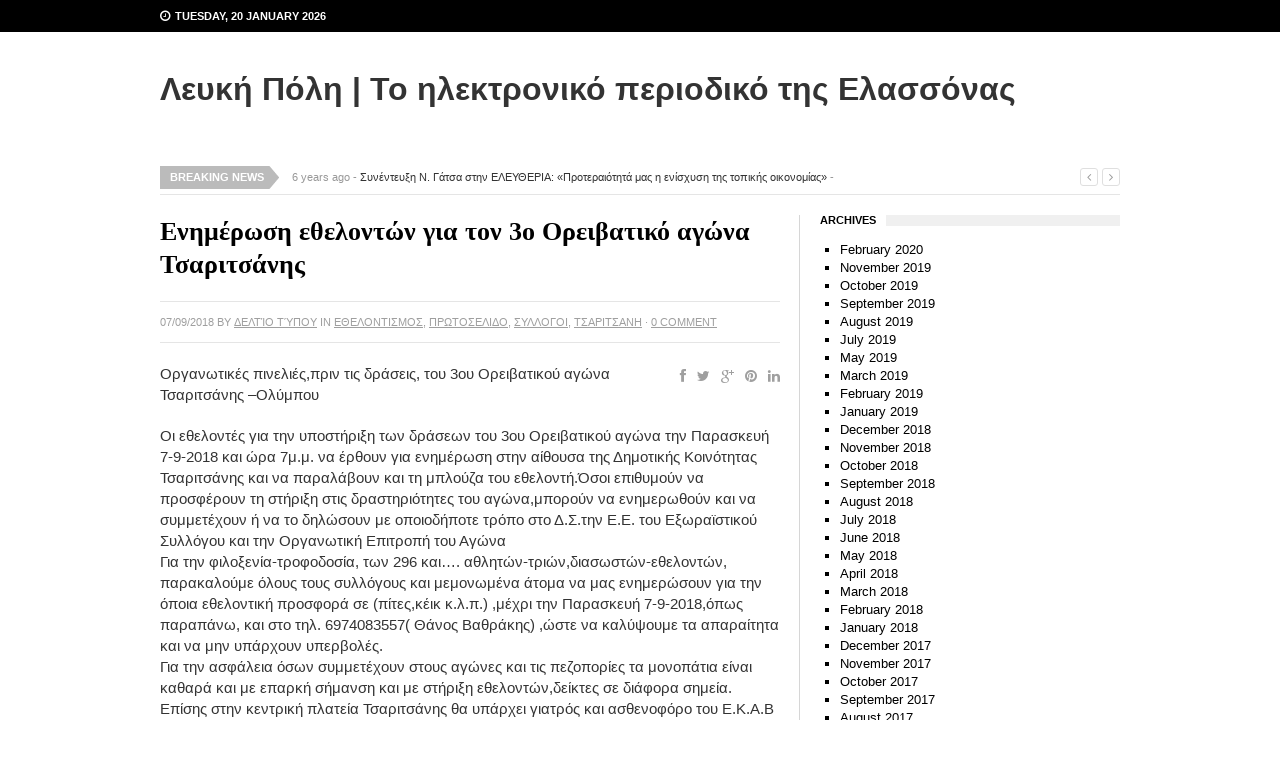

--- FILE ---
content_type: text/html; charset=UTF-8
request_url: http://www.leukipoli.com/?p=31393
body_size: 77701
content:
<!DOCTYPE html>
<html class="no-js" lang="en-US">
<head>
<meta charset="UTF-8">
<meta name="viewport" content="width=device-width, initial-scale=1">
<link rel="profile" href="http://gmpg.org/xfn/11">
<link rel="pingback" href="http://www.leukipoli.com/xmlrpc.php">

<title>Ενημέρωση εθελοντών για τον 3ο Ορειβατικό αγώνα Τσαριτσάνης &#8211; Λευκή Πόλη | Το ηλεκτρονικό περιοδικό της Ελασσόνας</title>
<meta name='robots' content='max-image-preview:large' />
<link rel='dns-prefetch' href='//fonts.googleapis.com' />
<link rel="alternate" type="application/rss+xml" title="Λευκή Πόλη | Το ηλεκτρονικό περιοδικό της Ελασσόνας &raquo; Feed" href="http://www.leukipoli.com/?feed=rss2" />
<link rel="alternate" type="application/rss+xml" title="Λευκή Πόλη | Το ηλεκτρονικό περιοδικό της Ελασσόνας &raquo; Comments Feed" href="http://www.leukipoli.com/?feed=comments-rss2" />
<link rel="alternate" type="application/rss+xml" title="Λευκή Πόλη | Το ηλεκτρονικό περιοδικό της Ελασσόνας &raquo; Ενημέρωση εθελοντών για τον 3ο Ορειβατικό αγώνα Τσαριτσάνης Comments Feed" href="http://www.leukipoli.com/?feed=rss2&#038;p=31393" />
<script type="text/javascript">
/* <![CDATA[ */
window._wpemojiSettings = {"baseUrl":"https:\/\/s.w.org\/images\/core\/emoji\/14.0.0\/72x72\/","ext":".png","svgUrl":"https:\/\/s.w.org\/images\/core\/emoji\/14.0.0\/svg\/","svgExt":".svg","source":{"concatemoji":"http:\/\/www.leukipoli.com\/wp-includes\/js\/wp-emoji-release.min.js?ver=6.4.7"}};
/*! This file is auto-generated */
!function(i,n){var o,s,e;function c(e){try{var t={supportTests:e,timestamp:(new Date).valueOf()};sessionStorage.setItem(o,JSON.stringify(t))}catch(e){}}function p(e,t,n){e.clearRect(0,0,e.canvas.width,e.canvas.height),e.fillText(t,0,0);var t=new Uint32Array(e.getImageData(0,0,e.canvas.width,e.canvas.height).data),r=(e.clearRect(0,0,e.canvas.width,e.canvas.height),e.fillText(n,0,0),new Uint32Array(e.getImageData(0,0,e.canvas.width,e.canvas.height).data));return t.every(function(e,t){return e===r[t]})}function u(e,t,n){switch(t){case"flag":return n(e,"\ud83c\udff3\ufe0f\u200d\u26a7\ufe0f","\ud83c\udff3\ufe0f\u200b\u26a7\ufe0f")?!1:!n(e,"\ud83c\uddfa\ud83c\uddf3","\ud83c\uddfa\u200b\ud83c\uddf3")&&!n(e,"\ud83c\udff4\udb40\udc67\udb40\udc62\udb40\udc65\udb40\udc6e\udb40\udc67\udb40\udc7f","\ud83c\udff4\u200b\udb40\udc67\u200b\udb40\udc62\u200b\udb40\udc65\u200b\udb40\udc6e\u200b\udb40\udc67\u200b\udb40\udc7f");case"emoji":return!n(e,"\ud83e\udef1\ud83c\udffb\u200d\ud83e\udef2\ud83c\udfff","\ud83e\udef1\ud83c\udffb\u200b\ud83e\udef2\ud83c\udfff")}return!1}function f(e,t,n){var r="undefined"!=typeof WorkerGlobalScope&&self instanceof WorkerGlobalScope?new OffscreenCanvas(300,150):i.createElement("canvas"),a=r.getContext("2d",{willReadFrequently:!0}),o=(a.textBaseline="top",a.font="600 32px Arial",{});return e.forEach(function(e){o[e]=t(a,e,n)}),o}function t(e){var t=i.createElement("script");t.src=e,t.defer=!0,i.head.appendChild(t)}"undefined"!=typeof Promise&&(o="wpEmojiSettingsSupports",s=["flag","emoji"],n.supports={everything:!0,everythingExceptFlag:!0},e=new Promise(function(e){i.addEventListener("DOMContentLoaded",e,{once:!0})}),new Promise(function(t){var n=function(){try{var e=JSON.parse(sessionStorage.getItem(o));if("object"==typeof e&&"number"==typeof e.timestamp&&(new Date).valueOf()<e.timestamp+604800&&"object"==typeof e.supportTests)return e.supportTests}catch(e){}return null}();if(!n){if("undefined"!=typeof Worker&&"undefined"!=typeof OffscreenCanvas&&"undefined"!=typeof URL&&URL.createObjectURL&&"undefined"!=typeof Blob)try{var e="postMessage("+f.toString()+"("+[JSON.stringify(s),u.toString(),p.toString()].join(",")+"));",r=new Blob([e],{type:"text/javascript"}),a=new Worker(URL.createObjectURL(r),{name:"wpTestEmojiSupports"});return void(a.onmessage=function(e){c(n=e.data),a.terminate(),t(n)})}catch(e){}c(n=f(s,u,p))}t(n)}).then(function(e){for(var t in e)n.supports[t]=e[t],n.supports.everything=n.supports.everything&&n.supports[t],"flag"!==t&&(n.supports.everythingExceptFlag=n.supports.everythingExceptFlag&&n.supports[t]);n.supports.everythingExceptFlag=n.supports.everythingExceptFlag&&!n.supports.flag,n.DOMReady=!1,n.readyCallback=function(){n.DOMReady=!0}}).then(function(){return e}).then(function(){var e;n.supports.everything||(n.readyCallback(),(e=n.source||{}).concatemoji?t(e.concatemoji):e.wpemoji&&e.twemoji&&(t(e.twemoji),t(e.wpemoji)))}))}((window,document),window._wpemojiSettings);
/* ]]> */
</script>
<style id='wp-emoji-styles-inline-css' type='text/css'>

	img.wp-smiley, img.emoji {
		display: inline !important;
		border: none !important;
		box-shadow: none !important;
		height: 1em !important;
		width: 1em !important;
		margin: 0 0.07em !important;
		vertical-align: -0.1em !important;
		background: none !important;
		padding: 0 !important;
	}
</style>
<link rel='stylesheet' id='wp-block-library-css' href='http://www.leukipoli.com/wp-includes/css/dist/block-library/style.min.css?ver=6.4.7' type='text/css' media='all' />
<style id='classic-theme-styles-inline-css' type='text/css'>
/*! This file is auto-generated */
.wp-block-button__link{color:#fff;background-color:#32373c;border-radius:9999px;box-shadow:none;text-decoration:none;padding:calc(.667em + 2px) calc(1.333em + 2px);font-size:1.125em}.wp-block-file__button{background:#32373c;color:#fff;text-decoration:none}
</style>
<style id='global-styles-inline-css' type='text/css'>
body{--wp--preset--color--black: #000000;--wp--preset--color--cyan-bluish-gray: #abb8c3;--wp--preset--color--white: #ffffff;--wp--preset--color--pale-pink: #f78da7;--wp--preset--color--vivid-red: #cf2e2e;--wp--preset--color--luminous-vivid-orange: #ff6900;--wp--preset--color--luminous-vivid-amber: #fcb900;--wp--preset--color--light-green-cyan: #7bdcb5;--wp--preset--color--vivid-green-cyan: #00d084;--wp--preset--color--pale-cyan-blue: #8ed1fc;--wp--preset--color--vivid-cyan-blue: #0693e3;--wp--preset--color--vivid-purple: #9b51e0;--wp--preset--gradient--vivid-cyan-blue-to-vivid-purple: linear-gradient(135deg,rgba(6,147,227,1) 0%,rgb(155,81,224) 100%);--wp--preset--gradient--light-green-cyan-to-vivid-green-cyan: linear-gradient(135deg,rgb(122,220,180) 0%,rgb(0,208,130) 100%);--wp--preset--gradient--luminous-vivid-amber-to-luminous-vivid-orange: linear-gradient(135deg,rgba(252,185,0,1) 0%,rgba(255,105,0,1) 100%);--wp--preset--gradient--luminous-vivid-orange-to-vivid-red: linear-gradient(135deg,rgba(255,105,0,1) 0%,rgb(207,46,46) 100%);--wp--preset--gradient--very-light-gray-to-cyan-bluish-gray: linear-gradient(135deg,rgb(238,238,238) 0%,rgb(169,184,195) 100%);--wp--preset--gradient--cool-to-warm-spectrum: linear-gradient(135deg,rgb(74,234,220) 0%,rgb(151,120,209) 20%,rgb(207,42,186) 40%,rgb(238,44,130) 60%,rgb(251,105,98) 80%,rgb(254,248,76) 100%);--wp--preset--gradient--blush-light-purple: linear-gradient(135deg,rgb(255,206,236) 0%,rgb(152,150,240) 100%);--wp--preset--gradient--blush-bordeaux: linear-gradient(135deg,rgb(254,205,165) 0%,rgb(254,45,45) 50%,rgb(107,0,62) 100%);--wp--preset--gradient--luminous-dusk: linear-gradient(135deg,rgb(255,203,112) 0%,rgb(199,81,192) 50%,rgb(65,88,208) 100%);--wp--preset--gradient--pale-ocean: linear-gradient(135deg,rgb(255,245,203) 0%,rgb(182,227,212) 50%,rgb(51,167,181) 100%);--wp--preset--gradient--electric-grass: linear-gradient(135deg,rgb(202,248,128) 0%,rgb(113,206,126) 100%);--wp--preset--gradient--midnight: linear-gradient(135deg,rgb(2,3,129) 0%,rgb(40,116,252) 100%);--wp--preset--font-size--small: 13px;--wp--preset--font-size--medium: 20px;--wp--preset--font-size--large: 36px;--wp--preset--font-size--x-large: 42px;--wp--preset--spacing--20: 0.44rem;--wp--preset--spacing--30: 0.67rem;--wp--preset--spacing--40: 1rem;--wp--preset--spacing--50: 1.5rem;--wp--preset--spacing--60: 2.25rem;--wp--preset--spacing--70: 3.38rem;--wp--preset--spacing--80: 5.06rem;--wp--preset--shadow--natural: 6px 6px 9px rgba(0, 0, 0, 0.2);--wp--preset--shadow--deep: 12px 12px 50px rgba(0, 0, 0, 0.4);--wp--preset--shadow--sharp: 6px 6px 0px rgba(0, 0, 0, 0.2);--wp--preset--shadow--outlined: 6px 6px 0px -3px rgba(255, 255, 255, 1), 6px 6px rgba(0, 0, 0, 1);--wp--preset--shadow--crisp: 6px 6px 0px rgba(0, 0, 0, 1);}:where(.is-layout-flex){gap: 0.5em;}:where(.is-layout-grid){gap: 0.5em;}body .is-layout-flow > .alignleft{float: left;margin-inline-start: 0;margin-inline-end: 2em;}body .is-layout-flow > .alignright{float: right;margin-inline-start: 2em;margin-inline-end: 0;}body .is-layout-flow > .aligncenter{margin-left: auto !important;margin-right: auto !important;}body .is-layout-constrained > .alignleft{float: left;margin-inline-start: 0;margin-inline-end: 2em;}body .is-layout-constrained > .alignright{float: right;margin-inline-start: 2em;margin-inline-end: 0;}body .is-layout-constrained > .aligncenter{margin-left: auto !important;margin-right: auto !important;}body .is-layout-constrained > :where(:not(.alignleft):not(.alignright):not(.alignfull)){max-width: var(--wp--style--global--content-size);margin-left: auto !important;margin-right: auto !important;}body .is-layout-constrained > .alignwide{max-width: var(--wp--style--global--wide-size);}body .is-layout-flex{display: flex;}body .is-layout-flex{flex-wrap: wrap;align-items: center;}body .is-layout-flex > *{margin: 0;}body .is-layout-grid{display: grid;}body .is-layout-grid > *{margin: 0;}:where(.wp-block-columns.is-layout-flex){gap: 2em;}:where(.wp-block-columns.is-layout-grid){gap: 2em;}:where(.wp-block-post-template.is-layout-flex){gap: 1.25em;}:where(.wp-block-post-template.is-layout-grid){gap: 1.25em;}.has-black-color{color: var(--wp--preset--color--black) !important;}.has-cyan-bluish-gray-color{color: var(--wp--preset--color--cyan-bluish-gray) !important;}.has-white-color{color: var(--wp--preset--color--white) !important;}.has-pale-pink-color{color: var(--wp--preset--color--pale-pink) !important;}.has-vivid-red-color{color: var(--wp--preset--color--vivid-red) !important;}.has-luminous-vivid-orange-color{color: var(--wp--preset--color--luminous-vivid-orange) !important;}.has-luminous-vivid-amber-color{color: var(--wp--preset--color--luminous-vivid-amber) !important;}.has-light-green-cyan-color{color: var(--wp--preset--color--light-green-cyan) !important;}.has-vivid-green-cyan-color{color: var(--wp--preset--color--vivid-green-cyan) !important;}.has-pale-cyan-blue-color{color: var(--wp--preset--color--pale-cyan-blue) !important;}.has-vivid-cyan-blue-color{color: var(--wp--preset--color--vivid-cyan-blue) !important;}.has-vivid-purple-color{color: var(--wp--preset--color--vivid-purple) !important;}.has-black-background-color{background-color: var(--wp--preset--color--black) !important;}.has-cyan-bluish-gray-background-color{background-color: var(--wp--preset--color--cyan-bluish-gray) !important;}.has-white-background-color{background-color: var(--wp--preset--color--white) !important;}.has-pale-pink-background-color{background-color: var(--wp--preset--color--pale-pink) !important;}.has-vivid-red-background-color{background-color: var(--wp--preset--color--vivid-red) !important;}.has-luminous-vivid-orange-background-color{background-color: var(--wp--preset--color--luminous-vivid-orange) !important;}.has-luminous-vivid-amber-background-color{background-color: var(--wp--preset--color--luminous-vivid-amber) !important;}.has-light-green-cyan-background-color{background-color: var(--wp--preset--color--light-green-cyan) !important;}.has-vivid-green-cyan-background-color{background-color: var(--wp--preset--color--vivid-green-cyan) !important;}.has-pale-cyan-blue-background-color{background-color: var(--wp--preset--color--pale-cyan-blue) !important;}.has-vivid-cyan-blue-background-color{background-color: var(--wp--preset--color--vivid-cyan-blue) !important;}.has-vivid-purple-background-color{background-color: var(--wp--preset--color--vivid-purple) !important;}.has-black-border-color{border-color: var(--wp--preset--color--black) !important;}.has-cyan-bluish-gray-border-color{border-color: var(--wp--preset--color--cyan-bluish-gray) !important;}.has-white-border-color{border-color: var(--wp--preset--color--white) !important;}.has-pale-pink-border-color{border-color: var(--wp--preset--color--pale-pink) !important;}.has-vivid-red-border-color{border-color: var(--wp--preset--color--vivid-red) !important;}.has-luminous-vivid-orange-border-color{border-color: var(--wp--preset--color--luminous-vivid-orange) !important;}.has-luminous-vivid-amber-border-color{border-color: var(--wp--preset--color--luminous-vivid-amber) !important;}.has-light-green-cyan-border-color{border-color: var(--wp--preset--color--light-green-cyan) !important;}.has-vivid-green-cyan-border-color{border-color: var(--wp--preset--color--vivid-green-cyan) !important;}.has-pale-cyan-blue-border-color{border-color: var(--wp--preset--color--pale-cyan-blue) !important;}.has-vivid-cyan-blue-border-color{border-color: var(--wp--preset--color--vivid-cyan-blue) !important;}.has-vivid-purple-border-color{border-color: var(--wp--preset--color--vivid-purple) !important;}.has-vivid-cyan-blue-to-vivid-purple-gradient-background{background: var(--wp--preset--gradient--vivid-cyan-blue-to-vivid-purple) !important;}.has-light-green-cyan-to-vivid-green-cyan-gradient-background{background: var(--wp--preset--gradient--light-green-cyan-to-vivid-green-cyan) !important;}.has-luminous-vivid-amber-to-luminous-vivid-orange-gradient-background{background: var(--wp--preset--gradient--luminous-vivid-amber-to-luminous-vivid-orange) !important;}.has-luminous-vivid-orange-to-vivid-red-gradient-background{background: var(--wp--preset--gradient--luminous-vivid-orange-to-vivid-red) !important;}.has-very-light-gray-to-cyan-bluish-gray-gradient-background{background: var(--wp--preset--gradient--very-light-gray-to-cyan-bluish-gray) !important;}.has-cool-to-warm-spectrum-gradient-background{background: var(--wp--preset--gradient--cool-to-warm-spectrum) !important;}.has-blush-light-purple-gradient-background{background: var(--wp--preset--gradient--blush-light-purple) !important;}.has-blush-bordeaux-gradient-background{background: var(--wp--preset--gradient--blush-bordeaux) !important;}.has-luminous-dusk-gradient-background{background: var(--wp--preset--gradient--luminous-dusk) !important;}.has-pale-ocean-gradient-background{background: var(--wp--preset--gradient--pale-ocean) !important;}.has-electric-grass-gradient-background{background: var(--wp--preset--gradient--electric-grass) !important;}.has-midnight-gradient-background{background: var(--wp--preset--gradient--midnight) !important;}.has-small-font-size{font-size: var(--wp--preset--font-size--small) !important;}.has-medium-font-size{font-size: var(--wp--preset--font-size--medium) !important;}.has-large-font-size{font-size: var(--wp--preset--font-size--large) !important;}.has-x-large-font-size{font-size: var(--wp--preset--font-size--x-large) !important;}
.wp-block-navigation a:where(:not(.wp-element-button)){color: inherit;}
:where(.wp-block-post-template.is-layout-flex){gap: 1.25em;}:where(.wp-block-post-template.is-layout-grid){gap: 1.25em;}
:where(.wp-block-columns.is-layout-flex){gap: 2em;}:where(.wp-block-columns.is-layout-grid){gap: 2em;}
.wp-block-pullquote{font-size: 1.5em;line-height: 1.6;}
</style>
<link rel='stylesheet' id='truenews-coda-css' href='//fonts.googleapis.com/css?family=Oswald%3A400%2C300%2C700' type='text/css' media='all' />
<link rel='stylesheet' id='truenews-style-css' href='http://www.leukipoli.com/wp-content/themes/truenews/style.min.css?ver=6.4.7' type='text/css' media='all' />
<link rel='stylesheet' id='truenews-responsive-css' href='http://www.leukipoli.com/wp-content/themes/truenews/assets/css/responsive.css?ver=6.4.7' type='text/css' media='all' />
<link rel='stylesheet' id='truenews-skin-css' href='http://www.leukipoli.com/wp-content/themes/truenews/assets/colors/black.css?ver=6.4.7' type='text/css' media='all' />
<script type="text/javascript" src="http://www.leukipoli.com/wp-includes/js/jquery/jquery.min.js?ver=3.7.1" id="jquery-core-js"></script>
<script type="text/javascript" src="http://www.leukipoli.com/wp-includes/js/jquery/jquery-migrate.min.js?ver=3.4.1" id="jquery-migrate-js"></script>
<link rel="https://api.w.org/" href="http://www.leukipoli.com/index.php?rest_route=/" /><link rel="alternate" type="application/json" href="http://www.leukipoli.com/index.php?rest_route=/wp/v2/posts/31393" /><link rel="EditURI" type="application/rsd+xml" title="RSD" href="http://www.leukipoli.com/xmlrpc.php?rsd" />
<meta name="generator" content="WordPress 6.4.7" />
<link rel="canonical" href="http://www.leukipoli.com/?p=31393" />
<link rel='shortlink' href='http://www.leukipoli.com/?p=31393' />
<link rel="alternate" type="application/json+oembed" href="http://www.leukipoli.com/index.php?rest_route=%2Foembed%2F1.0%2Fembed&#038;url=http%3A%2F%2Fwww.leukipoli.com%2F%3Fp%3D31393" />
<link rel="alternate" type="text/xml+oembed" href="http://www.leukipoli.com/index.php?rest_route=%2Foembed%2F1.0%2Fembed&#038;url=http%3A%2F%2Fwww.leukipoli.com%2F%3Fp%3D31393&#038;format=xml" />
<!--[if lte IE 9]>
<script src="http://www.leukipoli.com/wp-content/themes/truenews/assets/js/html5shiv.js"></script>
<![endif]-->
</head>

<body class="post-template-default single single-post postid-31393 single-format-standard group-blog layout-2c-l" itemscope itemtype="http://schema.org/Blog">

<div id="page" class="hfeed site clearfix">

	<div id="secondary-bar">

		<div class="container clearfix">

			<a id="primary-mobile-menu" href="#"><i class="fa fa-bars"></i></a>

			<span class="news-date"><i class="fa fa-clock-o"></i>Tuesday, 20 January 2026</span>
			
			<div class="form-search">
				<a href="#"><i class="fa fa-search"></i></a>
				<div class="search-dropdown">
					<form action="http://www.leukipoli.com/" class="navbar-form" role="search">
						<input type="text" name="s" id="s" placeholder="Search">
						<button type="submit" name="submit" id="searchsubmit"><i class="fa fa-search"></i></button>
					</form>
				</div>
			</div>

			
	<nav id="primary-nav" class="primary-navigation" role="navigation" itemscope="itemscope" itemtype="http://schema.org/SiteNavigationElement">

		<div id="primary-menu" class="menu-primary-items sf-menu"><ul>
<li ><a href="http://www.leukipoli.com/">Home</a></li><li class="page_item page-item-144"><a href="http://www.leukipoli.com/?page_id=144">Archive</a></li>
<li class="page_item page-item-32357"><a href="http://www.leukipoli.com/?page_id=32357">Contact</a></li>
<li class="page_item page-item-29624"><a href="http://www.leukipoli.com/?page_id=29624">Home</a></li>
<li class="page_item page-item-32352"><a href="http://www.leukipoli.com/?page_id=32352">Home</a></li>
<li class="page_item page-item-216"><a href="http://www.leukipoli.com/?page_id=216">Layouts</a></li>
<li class="page_item page-item-18973"><a href="http://www.leukipoli.com/?page_id=18973">Ανέβασε τώρα το δικό σου κείμενο ή φωτογραφία! #LIVE</a></li>
<li class="page_item page-item-17842"><a href="http://www.leukipoli.com/?page_id=17842">Αρχική</a></li>
<li class="page_item page-item-14256"><a href="http://www.leukipoli.com/?page_id=14256">ΔΙΑΓΩΝΙΣΜΟΣ</a></li>
<li class="page_item page-item-2"><a href="http://www.leukipoli.com/?page_id=2">Λευκή Πόλη</a></li>
<li class="page_item page-item-18778"><a href="http://www.leukipoli.com/?page_id=18778">Όροι Χρήσης &#8211; Πολιτική Απορρήτου</a></li>
<li class="page_item page-item-18985 current_page_parent"><a href="http://www.leukipoli.com/?page_id=18985">Συντάκτες / Αρθρογράφοι</a></li>
<li class="page_item page-item-136"><a href="http://www.leukipoli.com/?page_id=136">Ελασσόνα</a></li>
<li class="page_item page-item-141"><a href="http://www.leukipoli.com/?page_id=141">Φωτογραφίες</a></li>
<li class="page_item page-item-5300"><a href="http://www.leukipoli.com/?page_id=5300">Πρόσωπα</a></li>
<li class="page_item page-item-138"><a href="http://www.leukipoli.com/?page_id=138">Πολιτιστικό Προξενείο</a></li>
<li class="page_item page-item-338"><a href="http://www.leukipoli.com/?page_id=338">Επικοινωνία</a></li>
</ul></div>

	</nav><!-- #site-navigation -->


			<div class="header-social-icons"></div>
		</div><!-- container / End -->

	</div>

	<div id="content" class="site-content">

		<div class="container">

			<header id="masthead" class="site-header clearfix" role="banner" itemscope="itemscope" itemtype="http://schema.org/WPHeader">

				<div id="logo"><h1 class="site-title" itemprop="headline"><a href="http://www.leukipoli.com" itemprop="url" rel="home"><span itemprop="headline">Λευκή Πόλη | Το ηλεκτρονικό περιοδικό της Ελασσόνας</span></a></h1></div>
				
			</header>

			<a id="secondary-mobile-menu" class="container" href="#"><i class="fa fa-bars"></i><span>Menu</span></a>

			
			<div class="clearfix"></div>
			
			
		<div id="news-ticker" class="clearfix">
			<span class="text">Breaking News</span>
			<ul class="news-list">
									<li class="news-item">
						6 years ago - <a href="http://www.leukipoli.com/?p=32323" rel="bookmark">Συνέντευξη Ν. Γάτσα στην ΕΛΕΥΘΕΡΙΑ: «Προτεραιότητά μας η ενίσχυση της τοπικής οικονομίας»</a> - 					</li>
									<li class="news-item">
						6 years ago - <a href="http://www.leukipoli.com/?p=32321" rel="bookmark">Απάντηση της Εφορείας Αρχαιοτήτων στην Άννα Βαγενά για το Πύθιο</a> - 					</li>
									<li class="news-item">
						6 years ago - <a href="http://www.leukipoli.com/?p=32320" rel="bookmark">Αιμοδοσία στην Τσαριτσάνη</a> - 					</li>
									<li class="news-item">
						6 years ago - <a href="http://www.leukipoli.com/?p=32316" rel="bookmark">Ορκίστηκαν οι επιτυχόντες της 3Κ στο Δήμο Ελασσόνας</a> - 					</li>
									<li class="news-item">
						6 years ago - <a href="http://www.leukipoli.com/?p=32314" rel="bookmark">Συνάντηση Αστυνομικού Διευθυντή Λάρισας με τον Δήμαρχο Ελασσόνας</a> - 					</li>
							</ul>
			<span class="headline-nav">
				<a class="headline-prev" href="#"><i class="fa fa-angle-left"></i></a>
				<a class="headline-next" href="#"><i class="fa fa-angle-right"></i></a>
			</span><!-- headline-nav -->
		</div>

	
	<div id="primary" class="content-area">
		<main id="more-content" class="site-main" role="main" >

		
			<article id="post-31393" class="post post-31393 type-post status-publish format-standard has-post-thumbnail hentry category-38 category-cover category-assoc category-7 tag-3--- tag-442 tag-226 tag-881 tag-2080 clearfix entry" itemscope="itemscope" itemtype="http://schema.org/BlogPosting" itemprop="blogPost">
	
	<h1 class="entry-title" itemprop="headline">Ενημέρωση εθελοντών για τον 3ο Ορειβατικό αγώνα Τσαριτσάνης</h1>
	<div class="post-share clearfix">

					<div class="entry-meta">
				<span><time class="entry-date published" datetime="2018-09-07T10:28:28+02:00" itemprop="datePublished">07/09/2018</time></span> <span class="entry-author"> by <span class="author vcard"><a class="url fn n" href="http://www.leukipoli.com/?author=4" itemprop="url"><span itemprop="name">Δελτίο Τύπου</span></a></span></span>		<span class="entry-catagory" itemprop="articleSection">
			in <a href="http://www.leukipoli.com/?cat=38" rel="category">ΕΘΕΛΟΝΤΙΣΜΟΣ</a>, <a href="http://www.leukipoli.com/?cat=28" rel="category">ΠΡΩΤΟΣΕΛΙΔΟ</a>, <a href="http://www.leukipoli.com/?cat=32" rel="category">ΣΥΛΛΟΓΟΙ</a>, <a href="http://www.leukipoli.com/?cat=7" rel="category">ΤΣΑΡΙΤΣΑΝΗ</a>		</span>
	
			&middot; <span class="entry-comment"><a href="http://www.leukipoli.com/?p=31393#respond" itemprop="discussionURL">0 Comment</a></span>
		
				</div><!-- .entry-meta -->
		
			<span class="entry-share-icons">
		<span class="entry-share-icons">
			<a href="https://www.facebook.com/sharer/sharer.php?u=http%3A%2F%2Fwww.leukipoli.com%2F%3Fp%3D31393" class="tooltip" title="Facebook"><i class="fa fa-facebook"></i></a>
			<a href="https://twitter.com/intent/tweet?text=Ενημέρωση εθελοντών για τον 3ο Ορειβατικό αγώνα Τσαριτσάνης&amp;url=http%3A%2F%2Fwww.leukipoli.com%2F%3Fp%3D31393" class="tooltip" title="Twitter"><i class="fa fa-twitter"></i></a>
			<a href="https://plus.google.com/share?url=http%3A%2F%2Fwww.leukipoli.com%2F%3Fp%3D31393" class="tooltip" title="GooglePlus"><i class="fa fa-google-plus"></i></a>
			<a href="https://pinterest.com/pin/create/button/?url=http%3A%2F%2Fwww.leukipoli.com%2F%3Fp%3D31393&amp;media=http://www.leukipoli.com/wp-content/uploads/2018/09/ορειβατικος-αγωνασ-τσαριτσανησ-800x600.jpg&amp;description=Οργανωτικές πινελιές,πριν τις δράσεις, του 3ου Ορειβατικού αγώνα Τσαριτσάνης –Ολύμπου Οι εθελοντές για την υποστήριξη των δράσεων του 3ου Ορειβατικού αγώνα την Παρασκευή 7-9-2018 και ώρα 7μ.μ. να έρθουν για&hellip;" class="tooltip" title="Pinterest"><i class="fa fa-pinterest"></i></a>
			<a href="https://www.linkedin.com/shareArticle?mini=true&amp;url=http%3A%2F%2Fwww.leukipoli.com%2F%3Fp%3D31393&amp;title=Ενημέρωση εθελοντών για τον 3ο Ορειβατικό αγώνα Τσαριτσάνης&amp;summary=Οργανωτικές πινελιές,πριν τις δράσεις, του 3ου Ορειβατικού αγώνα Τσαριτσάνης –Ολύμπου Οι εθελοντές για την υποστήριξη των δράσεων του 3ου Ορειβατικού αγώνα την Παρασκευή 7-9-2018 και ώρα 7μ.μ. να έρθουν για&hellip;&amp;source=Λευκή Πόλη | Το ηλεκτρονικό περιοδικό της Ελασσόνας" class="tooltip" title="LinkedIn"><i class="fa fa-linkedin"></i></a>
		</span>
	</span>

	</div>

	<div class="entry-content" itemprop="articleBody">
		<p>Οργανωτικές πινελιές,πριν τις δράσεις, του 3ου Ορειβατικού αγώνα Τσαριτσάνης –Ολύμπου </p>
<p> Οι εθελοντές για την υποστήριξη των δράσεων του 3ου Ορειβατικού αγώνα την Παρασκευή 7-9-2018 και ώρα 7μ.μ. να έρθουν για ενημέρωση στην αίθουσα της Δημοτικής Κοινότητας Τσαριτσάνης και να παραλάβουν και τη μπλούζα του εθελοντή.Όσοι επιθυμούν να προσφέρουν τη στήριξη στις δραστηριότητες του αγώνα,μπορούν να ενημερωθούν και να συμμετέχουν ή να το δηλώσουν με οποιοδήποτε τρόπο στο Δ.Σ.την Ε.Ε. του Εξωραϊστικού Συλλόγου και την Οργανωτική Επιτροπή του Αγώνα<br />
Για την φιλοξενία-τροφοδοσία, των 296 και…. αθλητών-τριών,διασωστών-εθελοντών, παρακαλούμε όλους τους συλλόγους και μεμονωμένα άτομα να μας ενημερώσουν για την όποια εθελοντική προσφορά σε  (πίτες,κέικ κ.λ.π.) ,μέχρι την Παρασκευή 7-9-2018,όπως παραπάνω, και στο τηλ. 6974083557( Θάνος Βαθράκης) ,ώστε να καλύψουμε τα απαραίτητα και να μην υπάρχουν υπερβολές.<br />
Για την ασφάλεια όσων συμμετέχουν στους αγώνες και τις πεζοπορίες τα μονοπάτια είναι καθαρά και με επαρκή σήμανση και με στήριξη εθελοντών,δείκτες σε διάφορα σημεία.<br />
Επίσης στην κεντρική πλατεία Τσαριτσάνης θα υπάρχει γιατρός και ασθενοφόρο του Ε.Κ.Α.Β<br />
Τέλος υπενθυμίζουμε ότι τα μικρότερα παιδιά στις πεζοπορίες την Κυριακή 9-9-2018 και τον αγώνα το Σάββατο 8-9- 2018, τρέξιμο μέχρι την Κρυόβρυση και επιστροφή στην πλατεία, θα συνοδεύονται οπωσδήποτε από κάποιο γονέα ή κηδεμόνα<br />
Σας περιμένουμε……</p>
		
					<p class="entry-tags" itemprop="keywords"><a href="http://www.leukipoli.com/?tag=3%ce%bf%cf%82-%ce%bf%cf%81%ce%b5%ce%b9%ce%b2%ce%b1%cf%84%ce%b9%ce%ba%cf%8c%cf%82-%ce%b1%ce%b3%cf%8e%ce%bd%ce%b1%cf%82-%cf%84%cf%83%ce%b1%cf%81%ce%b9%cf%84%cf%83%ce%ac%ce%bd%ce%b7%cf%82" rel="tag">3ος Ορειβατικός αγώνας Τσαριτσάνης</a><a href="http://www.leukipoli.com/?tag=%ce%b1%ce%b3%cf%8e%ce%bd%ce%b1%cf%82" rel="tag">αγώνας</a><a href="http://www.leukipoli.com/?tag=%ce%b5%ce%b8%ce%b5%ce%bb%ce%bf%ce%bd%cf%84%ce%ad%cf%82" rel="tag">Εθελοντές</a><a href="http://www.leukipoli.com/?tag=%cf%83%cf%85%ce%bc%ce%bc%ce%b5%cf%84%ce%bf%cf%87%ce%ae" rel="tag">συμμετοχή</a><a href="http://www.leukipoli.com/?tag=%cf%84%cf%83%ce%b1%cf%81%ce%b9%cf%84%cf%83%ce%ac%ce%bd%ce%b7" rel="tag">Τσαριτσάνη</a></p>
		
			</div><!-- .entry-content -->
	
</article><!-- #post-## -->

			
			
	<div class="post-nav clearfix">
		<p class="post-nav-prev"><i class="fa fa-angle-left"></i><a href="http://www.leukipoli.com/?p=31385" rel="prev">Ζωντανή η παράδοση «στου Ολύμπου την αυλή» &#8211; Χορευτές από Ελλαδα, Κίνα, Μαλαισία</a></p>		<p class="post-nav-next"><a href="http://www.leukipoli.com/?p=31395" rel="next">Παράλληλες δράσεις 3ου Ορειβατικού Αγώνα Τσαριτσάνης &#8211; Πεζοπορίες για ενήλικες &#038; παιδιά</a><i class="fa fa-angle-right"></i></p>	</div><!-- .loop-nav -->


			
<div id="comments" class="comments-area">

	
	
	
		<div id="respond" class="comment-respond">
		<h3 id="reply-title" class="comment-reply-title">Add Comment</h3><form action="http://www.leukipoli.com/wp-comments-post.php" method="post" id="commentform" class="comment-form" novalidate><textarea class="comment-text" id="comment" name="comment" cols="45" rows="6" placeholder="Comment" aria-required="true"></textarea><input class="comment-name" id="author" name="author" type="text" value="" size="30" placeholder="Name (required)" aria-required='true' />
<input class="comment-email" id="email" name="email" type="text" value="" size="30" placeholder="Email (required)" aria-required='true' />
<input class="comment-website" id="url" name="url" type="text" value="" size="30" placeholder="Website (optional)" />
<p class="form-submit"><input name="submit" type="submit" id="submit" class="submit" value="Post Comment" /> <input type='hidden' name='comment_post_ID' value='31393' id='comment_post_ID' />
<input type='hidden' name='comment_parent' id='comment_parent' value='0' />
</p><button type="submit">Post Comment</button></form>	</div><!-- #respond -->
	
</div><!-- #comments -->
		
		</main><!-- #main -->
	</div><!-- #primary -->


<div id="secondary" class="widget-area widget-primary" role="complementary" aria-label="Primary Sidebar" itemscope="itemscope" itemtype="http://schema.org/WPSideBar">
	<aside id="archives-3" class="widget widget_archive"><h3 class="widget-title"><span>Archives</span></h3>
			<ul>
					<li><a href='http://www.leukipoli.com/?m=202002'>February 2020</a></li>
	<li><a href='http://www.leukipoli.com/?m=201911'>November 2019</a></li>
	<li><a href='http://www.leukipoli.com/?m=201910'>October 2019</a></li>
	<li><a href='http://www.leukipoli.com/?m=201909'>September 2019</a></li>
	<li><a href='http://www.leukipoli.com/?m=201908'>August 2019</a></li>
	<li><a href='http://www.leukipoli.com/?m=201907'>July 2019</a></li>
	<li><a href='http://www.leukipoli.com/?m=201905'>May 2019</a></li>
	<li><a href='http://www.leukipoli.com/?m=201903'>March 2019</a></li>
	<li><a href='http://www.leukipoli.com/?m=201902'>February 2019</a></li>
	<li><a href='http://www.leukipoli.com/?m=201901'>January 2019</a></li>
	<li><a href='http://www.leukipoli.com/?m=201812'>December 2018</a></li>
	<li><a href='http://www.leukipoli.com/?m=201811'>November 2018</a></li>
	<li><a href='http://www.leukipoli.com/?m=201810'>October 2018</a></li>
	<li><a href='http://www.leukipoli.com/?m=201809'>September 2018</a></li>
	<li><a href='http://www.leukipoli.com/?m=201808'>August 2018</a></li>
	<li><a href='http://www.leukipoli.com/?m=201807'>July 2018</a></li>
	<li><a href='http://www.leukipoli.com/?m=201806'>June 2018</a></li>
	<li><a href='http://www.leukipoli.com/?m=201805'>May 2018</a></li>
	<li><a href='http://www.leukipoli.com/?m=201804'>April 2018</a></li>
	<li><a href='http://www.leukipoli.com/?m=201803'>March 2018</a></li>
	<li><a href='http://www.leukipoli.com/?m=201802'>February 2018</a></li>
	<li><a href='http://www.leukipoli.com/?m=201801'>January 2018</a></li>
	<li><a href='http://www.leukipoli.com/?m=201712'>December 2017</a></li>
	<li><a href='http://www.leukipoli.com/?m=201711'>November 2017</a></li>
	<li><a href='http://www.leukipoli.com/?m=201710'>October 2017</a></li>
	<li><a href='http://www.leukipoli.com/?m=201709'>September 2017</a></li>
	<li><a href='http://www.leukipoli.com/?m=201708'>August 2017</a></li>
	<li><a href='http://www.leukipoli.com/?m=201707'>July 2017</a></li>
	<li><a href='http://www.leukipoli.com/?m=201706'>June 2017</a></li>
	<li><a href='http://www.leukipoli.com/?m=201705'>May 2017</a></li>
	<li><a href='http://www.leukipoli.com/?m=201704'>April 2017</a></li>
	<li><a href='http://www.leukipoli.com/?m=201703'>March 2017</a></li>
	<li><a href='http://www.leukipoli.com/?m=201702'>February 2017</a></li>
	<li><a href='http://www.leukipoli.com/?m=201701'>January 2017</a></li>
	<li><a href='http://www.leukipoli.com/?m=201612'>December 2016</a></li>
	<li><a href='http://www.leukipoli.com/?m=201611'>November 2016</a></li>
	<li><a href='http://www.leukipoli.com/?m=201610'>October 2016</a></li>
	<li><a href='http://www.leukipoli.com/?m=201609'>September 2016</a></li>
	<li><a href='http://www.leukipoli.com/?m=201608'>August 2016</a></li>
	<li><a href='http://www.leukipoli.com/?m=201607'>July 2016</a></li>
	<li><a href='http://www.leukipoli.com/?m=201606'>June 2016</a></li>
	<li><a href='http://www.leukipoli.com/?m=201605'>May 2016</a></li>
	<li><a href='http://www.leukipoli.com/?m=201604'>April 2016</a></li>
	<li><a href='http://www.leukipoli.com/?m=201603'>March 2016</a></li>
	<li><a href='http://www.leukipoli.com/?m=201602'>February 2016</a></li>
	<li><a href='http://www.leukipoli.com/?m=201601'>January 2016</a></li>
	<li><a href='http://www.leukipoli.com/?m=201512'>December 2015</a></li>
	<li><a href='http://www.leukipoli.com/?m=201511'>November 2015</a></li>
	<li><a href='http://www.leukipoli.com/?m=201510'>October 2015</a></li>
	<li><a href='http://www.leukipoli.com/?m=201509'>September 2015</a></li>
	<li><a href='http://www.leukipoli.com/?m=201508'>August 2015</a></li>
	<li><a href='http://www.leukipoli.com/?m=201507'>July 2015</a></li>
	<li><a href='http://www.leukipoli.com/?m=201506'>June 2015</a></li>
	<li><a href='http://www.leukipoli.com/?m=201505'>May 2015</a></li>
	<li><a href='http://www.leukipoli.com/?m=201504'>April 2015</a></li>
	<li><a href='http://www.leukipoli.com/?m=201503'>March 2015</a></li>
	<li><a href='http://www.leukipoli.com/?m=201502'>February 2015</a></li>
	<li><a href='http://www.leukipoli.com/?m=201501'>January 2015</a></li>
	<li><a href='http://www.leukipoli.com/?m=201412'>December 2014</a></li>
	<li><a href='http://www.leukipoli.com/?m=201411'>November 2014</a></li>
	<li><a href='http://www.leukipoli.com/?m=201410'>October 2014</a></li>
	<li><a href='http://www.leukipoli.com/?m=201409'>September 2014</a></li>
	<li><a href='http://www.leukipoli.com/?m=201408'>August 2014</a></li>
	<li><a href='http://www.leukipoli.com/?m=201407'>July 2014</a></li>
	<li><a href='http://www.leukipoli.com/?m=201406'>June 2014</a></li>
	<li><a href='http://www.leukipoli.com/?m=201405'>May 2014</a></li>
	<li><a href='http://www.leukipoli.com/?m=201404'>April 2014</a></li>
	<li><a href='http://www.leukipoli.com/?m=201403'>March 2014</a></li>
	<li><a href='http://www.leukipoli.com/?m=201402'>February 2014</a></li>
	<li><a href='http://www.leukipoli.com/?m=201401'>January 2014</a></li>
	<li><a href='http://www.leukipoli.com/?m=201312'>December 2013</a></li>
	<li><a href='http://www.leukipoli.com/?m=201311'>November 2013</a></li>
	<li><a href='http://www.leukipoli.com/?m=201310'>October 2013</a></li>
	<li><a href='http://www.leukipoli.com/?m=201309'>September 2013</a></li>
	<li><a href='http://www.leukipoli.com/?m=201308'>August 2013</a></li>
	<li><a href='http://www.leukipoli.com/?m=201307'>July 2013</a></li>
	<li><a href='http://www.leukipoli.com/?m=201306'>June 2013</a></li>
	<li><a href='http://www.leukipoli.com/?m=201305'>May 2013</a></li>
	<li><a href='http://www.leukipoli.com/?m=201304'>April 2013</a></li>
	<li><a href='http://www.leukipoli.com/?m=201303'>March 2013</a></li>
	<li><a href='http://www.leukipoli.com/?m=201302'>February 2013</a></li>
	<li><a href='http://www.leukipoli.com/?m=201301'>January 2013</a></li>
	<li><a href='http://www.leukipoli.com/?m=201212'>December 2012</a></li>
	<li><a href='http://www.leukipoli.com/?m=201211'>November 2012</a></li>
	<li><a href='http://www.leukipoli.com/?m=201210'>October 2012</a></li>
	<li><a href='http://www.leukipoli.com/?m=201209'>September 2012</a></li>
	<li><a href='http://www.leukipoli.com/?m=201208'>August 2012</a></li>
	<li><a href='http://www.leukipoli.com/?m=201207'>July 2012</a></li>
	<li><a href='http://www.leukipoli.com/?m=201206'>June 2012</a></li>
	<li><a href='http://www.leukipoli.com/?m=201205'>May 2012</a></li>
	<li><a href='http://www.leukipoli.com/?m=201204'>April 2012</a></li>
	<li><a href='http://www.leukipoli.com/?m=201203'>March 2012</a></li>
	<li><a href='http://www.leukipoli.com/?m=201202'>February 2012</a></li>
	<li><a href='http://www.leukipoli.com/?m=201201'>January 2012</a></li>
	<li><a href='http://www.leukipoli.com/?m=201112'>December 2011</a></li>
	<li><a href='http://www.leukipoli.com/?m=201111'>November 2011</a></li>
	<li><a href='http://www.leukipoli.com/?m=201110'>October 2011</a></li>
	<li><a href='http://www.leukipoli.com/?m=201109'>September 2011</a></li>
	<li><a href='http://www.leukipoli.com/?m=201108'>August 2011</a></li>
	<li><a href='http://www.leukipoli.com/?m=201107'>July 2011</a></li>
	<li><a href='http://www.leukipoli.com/?m=201106'>June 2011</a></li>
	<li><a href='http://www.leukipoli.com/?m=201105'>May 2011</a></li>
			</ul>

			</aside><aside id="categories-5" class="widget widget_categories"><h3 class="widget-title"><span>Categories</span></h3>
			<ul>
					<li class="cat-item cat-item-2199"><a href="http://www.leukipoli.com/?cat=2199">#LIVE</a>
</li>
	<li class="cat-item cat-item-2223"><a href="http://www.leukipoli.com/?cat=2223">SOCIAL MEDIA</a>
</li>
	<li class="cat-item cat-item-967"><a href="http://www.leukipoli.com/?cat=967">ΑΓΡΟΤΙΚΑ</a>
</li>
	<li class="cat-item cat-item-30"><a href="http://www.leukipoli.com/?cat=30">ΑΘΛΗΤΙΣΜΟΣ</a>
</li>
	<li class="cat-item cat-item-1"><a href="http://www.leukipoli.com/?cat=1">ΑΝΑΚΟΙΝΩΣΕΙΣ</a>
</li>
	<li class="cat-item cat-item-966"><a href="http://www.leukipoli.com/?cat=966">ΑΝΑΠΤΥΞΗ</a>
</li>
	<li class="cat-item cat-item-92"><a href="http://www.leukipoli.com/?cat=92">ΑΠΟΨΕΙΣ</a>
</li>
	<li class="cat-item cat-item-4034"><a href="http://www.leukipoli.com/?cat=4034">ΒΕΡΔΙΚΟΥΣΙΑ</a>
</li>
	<li class="cat-item cat-item-126"><a href="http://www.leukipoli.com/?cat=126">ΒΟΛΕΪ</a>
</li>
	<li class="cat-item cat-item-46"><a href="http://www.leukipoli.com/?cat=46">ΒΟΥΛΕΥΤΕΣ</a>
</li>
	<li class="cat-item cat-item-242"><a href="http://www.leukipoli.com/?cat=242">Γ.Σ.Ε.Ε.</a>
</li>
	<li class="cat-item cat-item-132"><a href="http://www.leukipoli.com/?cat=132">ΓΥΝΑΙΚΕΣ</a>
</li>
	<li class="cat-item cat-item-118"><a href="http://www.leukipoli.com/?cat=118">ΔΗΜΟΣ ΕΛΑΣΣΟΝΑΣ</a>
</li>
	<li class="cat-item cat-item-9"><a href="http://www.leukipoli.com/?cat=9">ΔΙΚΤΥΟ ΠΕΡΡΑΙΒΙΑ</a>
</li>
	<li class="cat-item cat-item-38"><a href="http://www.leukipoli.com/?cat=38">ΕΘΕΛΟΝΤΙΣΜΟΣ</a>
</li>
	<li class="cat-item cat-item-39"><a href="http://www.leukipoli.com/?cat=39">ΕΚΔΗΛΩΣΕΙΣ</a>
</li>
	<li class="cat-item cat-item-988"><a href="http://www.leukipoli.com/?cat=988">ΕΚΚΛΗΣΙΑ</a>
</li>
	<li class="cat-item cat-item-36"><a href="http://www.leukipoli.com/?cat=36">ΕΚΠΑΙΔΕΥΣΗ</a>
</li>
	<li class="cat-item cat-item-3"><a href="http://www.leukipoli.com/?cat=3">ΕΛΑΣΣΟΝΑ</a>
</li>
	<li class="cat-item cat-item-97"><a href="http://www.leukipoli.com/?cat=97">ΕΜΠΟΡ. ΣΥΛΛ. ΕΛΑΣΣΟΝΑΣ</a>
</li>
	<li class="cat-item cat-item-33"><a href="http://www.leukipoli.com/?cat=33">ΕΠΙΚΑΙΡΟΤΗΤΑ</a>
</li>
	<li class="cat-item cat-item-161"><a href="http://www.leukipoli.com/?cat=161">ΕΠΙΧΕΙΡΗΣΕΙΣ</a>
</li>
	<li class="cat-item cat-item-964"><a href="http://www.leukipoli.com/?cat=964">ΙΑΤΡΙΚΑ ΘΕΜΑΤΑ</a>
</li>
	<li class="cat-item cat-item-4126"><a href="http://www.leukipoli.com/?cat=4126">ΚΑΛΛΙΘΕΑ ΟΛΥΜΠΟΥ</a>
</li>
	<li class="cat-item cat-item-31"><a href="http://www.leukipoli.com/?cat=31">ΚΟΙΝΩΝΙΑ</a>
</li>
	<li class="cat-item cat-item-3110"><a href="http://www.leukipoli.com/?cat=3110">ΚΡΑΝΕΑ</a>
</li>
	<li class="cat-item cat-item-140"><a href="http://www.leukipoli.com/?cat=140">ΛΑΟΓΡΑΦΙΑ</a>
</li>
	<li class="cat-item cat-item-105"><a href="http://www.leukipoli.com/?cat=105">ΛΑΟΓΡΑΦΙΚΗ ΕΤΑΙΡΕΙΑ ΕΛΑΣΣΟΝΑΣ</a>
</li>
	<li class="cat-item cat-item-20"><a href="http://www.leukipoli.com/?cat=20">ΛΙΒΑΔΙ</a>
</li>
	<li class="cat-item cat-item-42"><a href="http://www.leukipoli.com/?cat=42">ΟΜΑΔΕΣ</a>
</li>
	<li class="cat-item cat-item-367"><a href="http://www.leukipoli.com/?cat=367">Π.Ο.Ε.</a>
</li>
	<li class="cat-item cat-item-188"><a href="http://www.leukipoli.com/?cat=188">ΠΕΡΙΒΑΛΛΟΝ</a>
</li>
	<li class="cat-item cat-item-56"><a href="http://www.leukipoli.com/?cat=56">ΠΕΡΙΦΕΡΕΙΑ ΘΕΣΣΑΛΙΑΣ</a>
</li>
	<li class="cat-item cat-item-2205"><a href="http://www.leukipoli.com/?cat=2205">ΠΟΛΙΤΙΚΗ &#8211; ΚΟΜΜΑΤΑ</a>
</li>
	<li class="cat-item cat-item-29"><a href="http://www.leukipoli.com/?cat=29">ΠΟΛΙΤΙΣΜΟΣ</a>
</li>
	<li class="cat-item cat-item-149"><a href="http://www.leukipoli.com/?cat=149">ΠΟΛΙΤΙΣΤΙΚΟ ΠΡΟΞΕΝΕΙΟ</a>
</li>
	<li class="cat-item cat-item-130"><a href="http://www.leukipoli.com/?cat=130">ΠΡΟΣΚΛΗΣΕΙΣ</a>
</li>
	<li class="cat-item cat-item-28"><a href="http://www.leukipoli.com/?cat=28">ΠΡΩΤΟΣΕΛΙΔΟ</a>
</li>
	<li class="cat-item cat-item-4673"><a href="http://www.leukipoli.com/?cat=4673">ΣΑΡΑΝΤΑΠΟΡΟ</a>
</li>
	<li class="cat-item cat-item-32"><a href="http://www.leukipoli.com/?cat=32">ΣΥΛΛΟΓΟΙ</a>
</li>
	<li class="cat-item cat-item-708"><a href="http://www.leukipoli.com/?cat=708">ΣΥΛΛΟΓΟΣ ΑΝΤΙΣΦΑΙΡΙΣΗΣ ΕΛΑΣΣΟΝΑΣ</a>
</li>
	<li class="cat-item cat-item-4043"><a href="http://www.leukipoli.com/?cat=4043">ΣΥΛΛΟΓΟΣ ΕΚΠΑΙΔΕΥΤΙΚΩΝ Π.Ε. ΕΛΑΣΣΟΝΑΣ</a>
</li>
	<li class="cat-item cat-item-101"><a href="http://www.leukipoli.com/?cat=101">ΤΕΝΝΙΣ</a>
</li>
	<li class="cat-item cat-item-110"><a href="http://www.leukipoli.com/?cat=110">ΤΕΧΝΕΣ</a>
</li>
	<li class="cat-item cat-item-984"><a href="http://www.leukipoli.com/?cat=984">ΤΟΠΙΚΑ</a>
</li>
	<li class="cat-item cat-item-7"><a href="http://www.leukipoli.com/?cat=7">ΤΣΑΡΙΤΣΑΝΗ</a>
</li>
	<li class="cat-item cat-item-164"><a href="http://www.leukipoli.com/?cat=164">Χ.Ο.Σ. ΕΛΑΣΣΟΝΑΣ</a>
</li>
	<li class="cat-item cat-item-37"><a href="http://www.leukipoli.com/?cat=37">ΨΥΧΑΓΩΓΙΑ</a>
</li>
			</ul>

			</aside><aside id="text-35" class="widget widget_text">			<div class="textwidget"><p><a href="https://themeansar.com/themes/newsup-pro/" target="_blank" rel="noopener"><img loading="lazy" decoding="async" class="alignnone size-medium wp-image-161" src="https://newsup.themeansar.com/default/wp-content/uploads/2020/03/newsup-ads-300x300.png" alt="" width="300" height="300" /></a></p>
</div>
		</aside><aside id="tag_cloud-6" class="widget widget_tag_cloud"><h3 class="widget-title"><span>Tags</span></h3><div class="tagcloud"><a href="http://www.leukipoli.com/?tag=%ce%ac%ce%bd%ce%bd%ce%b1-%ce%b2%ce%b1%ce%b3%ce%b5%ce%bd%ce%ac" class="tag-cloud-link tag-link-2206 tag-link-position-1" style="font-size: 8.6805555555556pt;" aria-label="Άννα Βαγενά (73 items)">Άννα Βαγενά</a>
<a href="http://www.leukipoli.com/?tag=%cf%8c%ce%bb%cf%85%ce%bc%cf%80%ce%bf%cf%82" class="tag-cloud-link tag-link-43 tag-link-position-2" style="font-size: 12.666666666667pt;" aria-label="Όλυμπος (190 items)">Όλυμπος</a>
<a href="http://www.leukipoli.com/?tag=%ce%b1%ce%b3%ce%bf%cf%81%ce%b1%cf%83%cf%84%cf%8c%cf%82" class="tag-cloud-link tag-link-40 tag-link-position-3" style="font-size: 9.9444444444444pt;" aria-label="Αγοραστός (98 items)">Αγοραστός</a>
<a href="http://www.leukipoli.com/?tag=%ce%b2%cf%8c%ce%bb%ce%bf%cf%82" class="tag-cloud-link tag-link-261 tag-link-position-4" style="font-size: 8.4861111111111pt;" aria-label="Βόλος (69 items)">Βόλος</a>
<a href="http://www.leukipoli.com/?tag=%ce%b3%cf%83%ce%b5%ce%b5" class="tag-cloud-link tag-link-127 tag-link-position-5" style="font-size: 10.430555555556pt;" aria-label="ΓΣΕΕ (111 items)">ΓΣΕΕ</a>
<a href="http://www.leukipoli.com/?tag=%ce%b4%ce%ae%ce%bc%ce%bf%cf%82-%ce%b5%ce%bb%ce%b1%cf%83%cf%83%cf%8c%ce%bd%ce%b1%cf%82" class="tag-cloud-link tag-link-121 tag-link-position-6" style="font-size: 15.680555555556pt;" aria-label="Δήμος Ελασσόνας (389 items)">Δήμος Ελασσόνας</a>
<a href="http://www.leukipoli.com/?tag=%ce%b4%ce%af%ce%ba%cf%84%cf%85%ce%bf-%cf%80%ce%b5%cf%81%cf%81%ce%b1%ce%b9%ce%b2%ce%af%ce%b1" class="tag-cloud-link tag-link-2081 tag-link-position-7" style="font-size: 11.694444444444pt;" aria-label="Δίκτυο Περραιβία (152 items)">Δίκτυο Περραιβία</a>
<a href="http://www.leukipoli.com/?tag=%ce%b4%ce%b7%ce%bc%ce%bf%cf%84%ce%b9%ce%ba%cf%8c-%cf%83%cf%85%ce%bc%ce%b2%ce%bf%cf%8d%ce%bb%ce%b9%ce%bf" class="tag-cloud-link tag-link-138 tag-link-position-8" style="font-size: 8.875pt;" aria-label="Δημοτικό Συμβούλιο (76 items)">Δημοτικό Συμβούλιο</a>
<a href="http://www.leukipoli.com/?tag=%ce%b4%ce%bf%ce%bb%ce%af%cf%87%ce%b7" class="tag-cloud-link tag-link-15 tag-link-position-9" style="font-size: 9.3611111111111pt;" aria-label="Δολίχη (87 items)">Δολίχη</a>
<a href="http://www.leukipoli.com/?tag=%ce%b5%ce%bb%ce%b1%cf%83%cf%83%cf%8c%ce%bd%ce%b1" class="tag-cloud-link tag-link-2079 tag-link-position-10" style="font-size: 22pt;" aria-label="Ελασσόνα (1,730 items)">Ελασσόνα</a>
<a href="http://www.leukipoli.com/?tag=%ce%b5%ce%bc%cf%80%ce%bf%cf%81%ce%b9%ce%ba%cf%8c%cf%82-%cf%83%cf%8d%ce%bb%ce%bb%ce%bf%ce%b3%ce%bf%cf%82-%ce%b5%ce%bb%ce%b1%cf%83%cf%83%cf%8c%ce%bd%ce%b1%cf%82" class="tag-cloud-link tag-link-277 tag-link-position-11" style="font-size: 8.3888888888889pt;" aria-label="Εμπορικός Σύλλογος Ελασσόνας (68 items)">Εμπορικός Σύλλογος Ελασσόνας</a>
<a href="http://www.leukipoli.com/?tag=%ce%b8%ce%b5%ce%bc%ce%b1" class="tag-cloud-link tag-link-977 tag-link-position-12" style="font-size: 17.333333333333pt;" aria-label="ΘΕΜΑ (571 items)">ΘΕΜΑ</a>
<a href="http://www.leukipoli.com/?tag=%ce%b8%ce%b5%cf%83%cf%83%ce%b1%ce%bb%ce%af%ce%b1" class="tag-cloud-link tag-link-211 tag-link-position-13" style="font-size: 11.5pt;" aria-label="Θεσσαλία (145 items)">Θεσσαλία</a>
<a href="http://www.leukipoli.com/?tag=%ce%ba%ce%b1%cf%84%cf%83%ce%b9%ce%b1%ce%bd%cf%84%cf%89%ce%bd%ce%b7%cf%83" class="tag-cloud-link tag-link-2340 tag-link-position-14" style="font-size: 13.055555555556pt;" aria-label="ΚΑΤΣΙΑΝΤΩΝΗΣ (207 items)">ΚΑΤΣΙΑΝΤΩΝΗΣ</a>
<a href="http://www.leukipoli.com/?tag=%ce%ba%ce%b5%ce%bb%ce%bb%ce%b1%cf%83" class="tag-cloud-link tag-link-2453 tag-link-position-15" style="font-size: 10.722222222222pt;" aria-label="ΚΕΛΛΑΣ (118 items)">ΚΕΛΛΑΣ</a>
<a href="http://www.leukipoli.com/?tag=%ce%bb%ce%ac%cf%81%ce%b9%cf%83%ce%b1" class="tag-cloud-link tag-link-65 tag-link-position-16" style="font-size: 16.555555555556pt;" aria-label="Λάρισα (478 items)">Λάρισα</a>
<a href="http://www.leukipoli.com/?tag=%ce%bc%cf%80%ce%b1%cf%81%ce%b3%ce%b9%cf%8e%cf%84%ce%b1%cf%82" class="tag-cloud-link tag-link-2262 tag-link-position-17" style="font-size: 10.722222222222pt;" aria-label="Μπαργιώτας (118 items)">Μπαργιώτας</a>
<a href="http://www.leukipoli.com/?tag=%ce%bd%ce%b4" class="tag-cloud-link tag-link-2003 tag-link-position-18" style="font-size: 13.541666666667pt;" aria-label="ΝΔ (232 items)">ΝΔ</a>
<a href="http://www.leukipoli.com/?tag=%ce%bd%ce%af%ce%ba%ce%bf%cf%82-%ce%b5%cf%85%ce%b1%ce%b3%ce%b3%ce%ad%ce%bb%ce%bf%cf%85" class="tag-cloud-link tag-link-1031 tag-link-position-19" style="font-size: 11.888888888889pt;" aria-label="Νίκος Ευαγγέλου (157 items)">Νίκος Ευαγγέλου</a>
<a href="http://www.leukipoli.com/?tag=%ce%bd%ce%af%ce%ba%ce%bf%cf%82-%cf%80%ce%b1%cf%80%ce%b1%ce%b4%cf%8c%cf%80%ce%bf%cf%85%ce%bb%ce%bf%cf%82" class="tag-cloud-link tag-link-2272 tag-link-position-20" style="font-size: 10.625pt;" aria-label="Νίκος Παπαδόπουλος (117 items)">Νίκος Παπαδόπουλος</a>
<a href="http://www.leukipoli.com/?tag=%cf%80%ce%bf%ce%b5" class="tag-cloud-link tag-link-361 tag-link-position-21" style="font-size: 9.9444444444444pt;" aria-label="ΠΟΕ (100 items)">ΠΟΕ</a>
<a href="http://www.leukipoli.com/?tag=%cf%80%ce%b5%cf%81%ce%b9%cf%86%ce%ad%cf%81%ce%b5%ce%b9%ce%b1" class="tag-cloud-link tag-link-57 tag-link-position-22" style="font-size: 8pt;" aria-label="Περιφέρεια (62 items)">Περιφέρεια</a>
<a href="http://www.leukipoli.com/?tag=%cf%80%ce%b5%cf%81%ce%b9%cf%86%ce%ad%cf%81%ce%b5%ce%b9%ce%b1-%ce%b8%ce%b5%cf%83%cf%83%ce%b1%ce%bb%ce%af%ce%b1%cf%82" class="tag-cloud-link tag-link-2083 tag-link-position-23" style="font-size: 13.833333333333pt;" aria-label="Περιφέρεια Θεσσαλίας (252 items)">Περιφέρεια Θεσσαλίας</a>
<a href="http://www.leukipoli.com/?tag=%cf%83%cf%85%cf%81%ce%b9%ce%b6%ce%b1" class="tag-cloud-link tag-link-422 tag-link-position-24" style="font-size: 13.833333333333pt;" aria-label="ΣΥΡΙΖΑ (248 items)">ΣΥΡΙΖΑ</a>
<a href="http://www.leukipoli.com/?tag=%cf%83%ce%b1%cf%81%ce%b1%ce%bd%cf%84%ce%ac%cf%80%ce%bf%cf%81%ce%bf" class="tag-cloud-link tag-link-123 tag-link-position-25" style="font-size: 8.2916666666667pt;" aria-label="Σαραντάπορο (67 items)">Σαραντάπορο</a>
<a href="http://www.leukipoli.com/?tag=%cf%84%cf%83%ce%b1%cf%81%ce%b9%cf%84%cf%83%ce%ac%ce%bd%ce%b7" class="tag-cloud-link tag-link-2080 tag-link-position-26" style="font-size: 14.902777777778pt;" aria-label="Τσαριτσάνη (324 items)">Τσαριτσάνη</a>
<a href="http://www.leukipoli.com/?tag=%cf%87%ce%b1%cf%81%ce%b1%ce%ba%ce%bf%cf%80%ce%bf%cf%85%ce%bb%ce%bf%cf%83" class="tag-cloud-link tag-link-2324 tag-link-position-27" style="font-size: 12.666666666667pt;" aria-label="ΧΑΡΑΚΟΠΟΥΛΟΣ (188 items)">ΧΑΡΑΚΟΠΟΥΛΟΣ</a>
<a href="http://www.leukipoli.com/?tag=%ce%b1%ce%b3%cf%81%cf%8c%cf%84%ce%b5%cf%82" class="tag-cloud-link tag-link-605 tag-link-position-28" style="font-size: 8.3888888888889pt;" aria-label="αγρότες (68 items)">αγρότες</a>
<a href="http://www.leukipoli.com/?tag=%ce%b1%ce%b3%cf%8e%ce%bd%ce%b1%cf%82" class="tag-cloud-link tag-link-442 tag-link-position-29" style="font-size: 10.722222222222pt;" aria-label="αγώνας (119 items)">αγώνας</a>
<a href="http://www.leukipoli.com/?tag=%ce%b2%ce%b9%ce%b2%ce%bb%ce%af%ce%bf" class="tag-cloud-link tag-link-25 tag-link-position-30" style="font-size: 8.0972222222222pt;" aria-label="βιβλίο (64 items)">βιβλίο</a>
<a href="http://www.leukipoli.com/?tag=%ce%b2%ce%bf%cf%85%ce%bb%ce%b5%cf%85%cf%84%ce%ae%cf%82" class="tag-cloud-link tag-link-66 tag-link-position-31" style="font-size: 13.25pt;" aria-label="βουλευτής (216 items)">βουλευτής</a>
<a href="http://www.leukipoli.com/?tag=%ce%b2%cf%8c%ce%bb%ce%b5%cf%8a" class="tag-cloud-link tag-link-690 tag-link-position-32" style="font-size: 8.0972222222222pt;" aria-label="βόλεϊ (64 items)">βόλεϊ</a>
<a href="http://www.leukipoli.com/?tag=%ce%b5%ce%ba%ce%b4%ce%ae%ce%bb%cf%89%cf%83%ce%b7" class="tag-cloud-link tag-link-272 tag-link-position-33" style="font-size: 11.694444444444pt;" aria-label="εκδήλωση (149 items)">εκδήλωση</a>
<a href="http://www.leukipoli.com/?tag=%ce%b5%ce%ba%ce%b4%ce%b7%ce%bb%cf%8e%cf%83%ce%b5%ce%b9%cf%82-2" class="tag-cloud-link tag-link-281 tag-link-position-34" style="font-size: 9.8472222222222pt;" aria-label="εκδηλώσεις (97 items)">εκδηλώσεις</a>
<a href="http://www.leukipoli.com/?tag=%ce%b5%ce%ba%ce%bb%ce%bf%ce%b3%ce%ad%cf%82" class="tag-cloud-link tag-link-241 tag-link-position-35" style="font-size: 8.4861111111111pt;" aria-label="εκλογές (69 items)">εκλογές</a>
<a href="http://www.leukipoli.com/?tag=%ce%b5%cf%80%ce%af%cf%83%ce%ba%ce%b5%cf%88%ce%b7" class="tag-cloud-link tag-link-366 tag-link-position-36" style="font-size: 8.4861111111111pt;" aria-label="επίσκεψη (70 items)">επίσκεψη</a>
<a href="http://www.leukipoli.com/?tag=%ce%ba%ce%bf%cf%80%ce%ae-%cf%80%ce%af%cf%84%ce%b1%cf%82" class="tag-cloud-link tag-link-660 tag-link-position-37" style="font-size: 8.875pt;" aria-label="κοπή πίτας (76 items)">κοπή πίτας</a>
<a href="http://www.leukipoli.com/?tag=%cf%80%ce%b1%cf%81%ce%bf%cf%85%cf%83%ce%af%ce%b1%cf%83%ce%b7" class="tag-cloud-link tag-link-535 tag-link-position-38" style="font-size: 8.0972222222222pt;" aria-label="παρουσίαση (64 items)">παρουσίαση</a>
<a href="http://www.leukipoli.com/?tag=%cf%80%ce%bf%ce%b4%cf%8c%cf%83%cf%86%ce%b1%ce%b9%cf%81%ce%bf" class="tag-cloud-link tag-link-8 tag-link-position-39" style="font-size: 10.138888888889pt;" aria-label="ποδόσφαιρο (104 items)">ποδόσφαιρο</a>
<a href="http://www.leukipoli.com/?tag=%cf%80%ce%bf%cf%84%ce%ac%ce%bc%ce%b9" class="tag-cloud-link tag-link-1470 tag-link-position-40" style="font-size: 8.7777777777778pt;" aria-label="ποτάμι (75 items)">ποτάμι</a>
<a href="http://www.leukipoli.com/?tag=%cf%80%cf%81%cf%8c%ce%b3%cf%81%ce%b1%ce%bc%ce%bc%ce%b1" class="tag-cloud-link tag-link-479 tag-link-position-41" style="font-size: 9.0694444444444pt;" aria-label="πρόγραμμα (81 items)">πρόγραμμα</a>
<a href="http://www.leukipoli.com/?tag=%cf%83%cf%85%ce%bd%ce%ac%ce%bd%cf%84%ce%b7%cf%83%ce%b7" class="tag-cloud-link tag-link-646 tag-link-position-42" style="font-size: 9.75pt;" aria-label="συνάντηση (94 items)">συνάντηση</a>
<a href="http://www.leukipoli.com/?tag=%cf%83%cf%85%ce%bd%ce%b1%cf%85%ce%bb%ce%af%ce%b1" class="tag-cloud-link tag-link-116 tag-link-position-43" style="font-size: 8.875pt;" aria-label="συναυλία (77 items)">συναυλία</a>
<a href="http://www.leukipoli.com/?tag=%cf%84%ce%bf%cf%85%cf%81%ce%b9%cf%83%ce%bc%cf%8c%cf%82" class="tag-cloud-link tag-link-782 tag-link-position-44" style="font-size: 8.7777777777778pt;" aria-label="τουρισμός (74 items)">τουρισμός</a>
<a href="http://www.leukipoli.com/?tag=%cf%86%ce%b5%cf%83%cf%84%ce%b9%ce%b2%ce%ac%ce%bb" class="tag-cloud-link tag-link-150 tag-link-position-45" style="font-size: 10.236111111111pt;" aria-label="φεστιβάλ (106 items)">φεστιβάλ</a></div>
</aside><aside id="categories-6" class="widget widget_categories"><h3 class="widget-title"><span>Categories</span></h3>
			<ul>
					<li class="cat-item cat-item-2199"><a href="http://www.leukipoli.com/?cat=2199">#LIVE</a>
</li>
	<li class="cat-item cat-item-2223"><a href="http://www.leukipoli.com/?cat=2223">SOCIAL MEDIA</a>
</li>
	<li class="cat-item cat-item-967"><a href="http://www.leukipoli.com/?cat=967">ΑΓΡΟΤΙΚΑ</a>
</li>
	<li class="cat-item cat-item-30"><a href="http://www.leukipoli.com/?cat=30">ΑΘΛΗΤΙΣΜΟΣ</a>
</li>
	<li class="cat-item cat-item-1"><a href="http://www.leukipoli.com/?cat=1">ΑΝΑΚΟΙΝΩΣΕΙΣ</a>
</li>
	<li class="cat-item cat-item-966"><a href="http://www.leukipoli.com/?cat=966">ΑΝΑΠΤΥΞΗ</a>
</li>
	<li class="cat-item cat-item-92"><a href="http://www.leukipoli.com/?cat=92">ΑΠΟΨΕΙΣ</a>
</li>
	<li class="cat-item cat-item-4034"><a href="http://www.leukipoli.com/?cat=4034">ΒΕΡΔΙΚΟΥΣΙΑ</a>
</li>
	<li class="cat-item cat-item-126"><a href="http://www.leukipoli.com/?cat=126">ΒΟΛΕΪ</a>
</li>
	<li class="cat-item cat-item-46"><a href="http://www.leukipoli.com/?cat=46">ΒΟΥΛΕΥΤΕΣ</a>
</li>
	<li class="cat-item cat-item-242"><a href="http://www.leukipoli.com/?cat=242">Γ.Σ.Ε.Ε.</a>
</li>
	<li class="cat-item cat-item-132"><a href="http://www.leukipoli.com/?cat=132">ΓΥΝΑΙΚΕΣ</a>
</li>
	<li class="cat-item cat-item-118"><a href="http://www.leukipoli.com/?cat=118">ΔΗΜΟΣ ΕΛΑΣΣΟΝΑΣ</a>
</li>
	<li class="cat-item cat-item-9"><a href="http://www.leukipoli.com/?cat=9">ΔΙΚΤΥΟ ΠΕΡΡΑΙΒΙΑ</a>
</li>
	<li class="cat-item cat-item-38"><a href="http://www.leukipoli.com/?cat=38">ΕΘΕΛΟΝΤΙΣΜΟΣ</a>
</li>
	<li class="cat-item cat-item-39"><a href="http://www.leukipoli.com/?cat=39">ΕΚΔΗΛΩΣΕΙΣ</a>
</li>
	<li class="cat-item cat-item-988"><a href="http://www.leukipoli.com/?cat=988">ΕΚΚΛΗΣΙΑ</a>
</li>
	<li class="cat-item cat-item-36"><a href="http://www.leukipoli.com/?cat=36">ΕΚΠΑΙΔΕΥΣΗ</a>
</li>
	<li class="cat-item cat-item-3"><a href="http://www.leukipoli.com/?cat=3">ΕΛΑΣΣΟΝΑ</a>
</li>
	<li class="cat-item cat-item-97"><a href="http://www.leukipoli.com/?cat=97">ΕΜΠΟΡ. ΣΥΛΛ. ΕΛΑΣΣΟΝΑΣ</a>
</li>
	<li class="cat-item cat-item-33"><a href="http://www.leukipoli.com/?cat=33">ΕΠΙΚΑΙΡΟΤΗΤΑ</a>
</li>
	<li class="cat-item cat-item-161"><a href="http://www.leukipoli.com/?cat=161">ΕΠΙΧΕΙΡΗΣΕΙΣ</a>
</li>
	<li class="cat-item cat-item-964"><a href="http://www.leukipoli.com/?cat=964">ΙΑΤΡΙΚΑ ΘΕΜΑΤΑ</a>
</li>
	<li class="cat-item cat-item-4126"><a href="http://www.leukipoli.com/?cat=4126">ΚΑΛΛΙΘΕΑ ΟΛΥΜΠΟΥ</a>
</li>
	<li class="cat-item cat-item-31"><a href="http://www.leukipoli.com/?cat=31">ΚΟΙΝΩΝΙΑ</a>
</li>
	<li class="cat-item cat-item-3110"><a href="http://www.leukipoli.com/?cat=3110">ΚΡΑΝΕΑ</a>
</li>
	<li class="cat-item cat-item-140"><a href="http://www.leukipoli.com/?cat=140">ΛΑΟΓΡΑΦΙΑ</a>
</li>
	<li class="cat-item cat-item-105"><a href="http://www.leukipoli.com/?cat=105">ΛΑΟΓΡΑΦΙΚΗ ΕΤΑΙΡΕΙΑ ΕΛΑΣΣΟΝΑΣ</a>
</li>
	<li class="cat-item cat-item-20"><a href="http://www.leukipoli.com/?cat=20">ΛΙΒΑΔΙ</a>
</li>
	<li class="cat-item cat-item-42"><a href="http://www.leukipoli.com/?cat=42">ΟΜΑΔΕΣ</a>
</li>
	<li class="cat-item cat-item-367"><a href="http://www.leukipoli.com/?cat=367">Π.Ο.Ε.</a>
</li>
	<li class="cat-item cat-item-188"><a href="http://www.leukipoli.com/?cat=188">ΠΕΡΙΒΑΛΛΟΝ</a>
</li>
	<li class="cat-item cat-item-56"><a href="http://www.leukipoli.com/?cat=56">ΠΕΡΙΦΕΡΕΙΑ ΘΕΣΣΑΛΙΑΣ</a>
</li>
	<li class="cat-item cat-item-2205"><a href="http://www.leukipoli.com/?cat=2205">ΠΟΛΙΤΙΚΗ &#8211; ΚΟΜΜΑΤΑ</a>
</li>
	<li class="cat-item cat-item-29"><a href="http://www.leukipoli.com/?cat=29">ΠΟΛΙΤΙΣΜΟΣ</a>
</li>
	<li class="cat-item cat-item-149"><a href="http://www.leukipoli.com/?cat=149">ΠΟΛΙΤΙΣΤΙΚΟ ΠΡΟΞΕΝΕΙΟ</a>
</li>
	<li class="cat-item cat-item-130"><a href="http://www.leukipoli.com/?cat=130">ΠΡΟΣΚΛΗΣΕΙΣ</a>
</li>
	<li class="cat-item cat-item-28"><a href="http://www.leukipoli.com/?cat=28">ΠΡΩΤΟΣΕΛΙΔΟ</a>
</li>
	<li class="cat-item cat-item-4673"><a href="http://www.leukipoli.com/?cat=4673">ΣΑΡΑΝΤΑΠΟΡΟ</a>
</li>
	<li class="cat-item cat-item-32"><a href="http://www.leukipoli.com/?cat=32">ΣΥΛΛΟΓΟΙ</a>
</li>
	<li class="cat-item cat-item-708"><a href="http://www.leukipoli.com/?cat=708">ΣΥΛΛΟΓΟΣ ΑΝΤΙΣΦΑΙΡΙΣΗΣ ΕΛΑΣΣΟΝΑΣ</a>
</li>
	<li class="cat-item cat-item-4043"><a href="http://www.leukipoli.com/?cat=4043">ΣΥΛΛΟΓΟΣ ΕΚΠΑΙΔΕΥΤΙΚΩΝ Π.Ε. ΕΛΑΣΣΟΝΑΣ</a>
</li>
	<li class="cat-item cat-item-101"><a href="http://www.leukipoli.com/?cat=101">ΤΕΝΝΙΣ</a>
</li>
	<li class="cat-item cat-item-110"><a href="http://www.leukipoli.com/?cat=110">ΤΕΧΝΕΣ</a>
</li>
	<li class="cat-item cat-item-984"><a href="http://www.leukipoli.com/?cat=984">ΤΟΠΙΚΑ</a>
</li>
	<li class="cat-item cat-item-7"><a href="http://www.leukipoli.com/?cat=7">ΤΣΑΡΙΤΣΑΝΗ</a>
</li>
	<li class="cat-item cat-item-164"><a href="http://www.leukipoli.com/?cat=164">Χ.Ο.Σ. ΕΛΑΣΣΟΝΑΣ</a>
</li>
	<li class="cat-item cat-item-37"><a href="http://www.leukipoli.com/?cat=37">ΨΥΧΑΓΩΓΙΑ</a>
</li>
			</ul>

			</aside>
		<aside id="recent-posts-4" class="widget widget_recent_entries">
		<h3 class="widget-title"><span>Recent</span></h3>
		<ul>
											<li>
					<a href="http://www.leukipoli.com/?p=32323">Συνέντευξη Ν. Γάτσα στην ΕΛΕΥΘΕΡΙΑ: «Προτεραιότητά μας η ενίσχυση της τοπικής οικονομίας»</a>
									</li>
											<li>
					<a href="http://www.leukipoli.com/?p=32321">Απάντηση της Εφορείας Αρχαιοτήτων στην Άννα Βαγενά για το Πύθιο</a>
									</li>
											<li>
					<a href="http://www.leukipoli.com/?p=32320">Αιμοδοσία στην Τσαριτσάνη</a>
									</li>
											<li>
					<a href="http://www.leukipoli.com/?p=32316">Ορκίστηκαν οι επιτυχόντες της 3Κ στο Δήμο Ελασσόνας</a>
									</li>
											<li>
					<a href="http://www.leukipoli.com/?p=32314">Συνάντηση Αστυνομικού Διευθυντή Λάρισας με τον Δήμαρχο Ελασσόνας</a>
									</li>
											<li>
					<a href="http://www.leukipoli.com/?p=32310">Συνάντηση της Ομοσπονδίας ΑΜΕΑ Θεσσαλίας με τον Δήμαρχο Ελασσόνας</a>
									</li>
											<li>
					<a href="http://www.leukipoli.com/?p=32304">Ενημέρωση του Δημάρχου Ελασσόνας για τα προγράμματα ERASMUS+ του Γυμνασίου &#038; Λ.Τ. Καλλιθέας</a>
									</li>
											<li>
					<a href="http://www.leukipoli.com/?p=32299">Συνάντηση εργασίας του Αγροτικού Εθνογραφικού Μουσείου Αραδοσιβίων με τον Δήμαρχο Ελασσόνας</a>
									</li>
											<li>
					<a href="http://www.leukipoli.com/?p=32300">Επίσκεψη της προέδρου ΕΔΠ-LEADER Τ. Δόκου στον Δήμαρχο Ελασσόνας</a>
									</li>
											<li>
					<a href="http://www.leukipoli.com/?p=32301">Δήμος Ελασσόνας: «Συνάντηση εργασίας με στόχο την αποκέντρωση των δομών»</a>
									</li>
					</ul>

		</aside></div><!-- #secondary -->
<div class="clearfix"></div>		
		<div id="carousel-1" class="carousel-loop clearfix">
			<h3 class="section-title"><strong class="color9">Editor's Picks</strong></h3>
			<div class="jcarousel">
				<ul>
											<li>
							<article>
																	<a href="http://www.leukipoli.com/?p=32323" rel="bookmark"><img width="240" height="156" src="http://www.leukipoli.com/wp-content/uploads/2020/02/received_843748782764507.jpeg" class="entry-thumbnail wp-post-image" alt="Συνέντευξη Ν. Γάτσα στην ΕΛΕΥΘΕΡΙΑ: «Προτεραιότητά μας η ενίσχυση της τοπικής οικονομίας»" decoding="async" loading="lazy" srcset="http://www.leukipoli.com/wp-content/uploads/2020/02/received_843748782764507.jpeg 4096w, http://www.leukipoli.com/wp-content/uploads/2020/02/received_843748782764507-768x498.jpeg 768w, http://www.leukipoli.com/wp-content/uploads/2020/02/received_843748782764507-1170x760.jpeg 1170w" sizes="(max-width: 240px) 100vw, 240px" itemprop="image" /></a>
																<h2 class="entry-title"><a href="http://www.leukipoli.com/?p=32323" rel="bookmark">Συνέντευξη Ν. Γάτσα στην ΕΛΕΥΘΕΡΙΑ: «Προτεραιότητά μας η ενίσχυση της τοπικής οικονομίας»</a></h2>							</article>
						</li>
											<li>
							<article>
																	<a href="http://www.leukipoli.com/?p=32321" rel="bookmark"><img width="239" height="156" src="http://www.leukipoli.com/wp-content/uploads/2011/07/0201-800x6001.jpg" class="entry-thumbnail wp-post-image" alt="Απάντηση της Εφορείας Αρχαιοτήτων στην Άννα Βαγενά για το Πύθιο" decoding="async" loading="lazy" itemprop="image" /></a>
																<h2 class="entry-title"><a href="http://www.leukipoli.com/?p=32321" rel="bookmark">Απάντηση της Εφορείας Αρχαιοτήτων στην Άννα Βαγενά για το Πύθιο</a></h2>							</article>
						</li>
											<li>
							<article>
																	<a href="http://www.leukipoli.com/?p=32320" rel="bookmark"><img width="245" height="125" src="http://www.leukipoli.com/wp-content/uploads/2015/11/εθελοντικη-αιμοδοσια.jpg" class="entry-thumbnail wp-post-image" alt="Αιμοδοσία στην Τσαριτσάνη" decoding="async" loading="lazy" itemprop="image" /></a>
																<h2 class="entry-title"><a href="http://www.leukipoli.com/?p=32320" rel="bookmark">Αιμοδοσία στην Τσαριτσάνη</a></h2>							</article>
						</li>
											<li>
							<article>
																	<a href="http://www.leukipoli.com/?p=32316" rel="bookmark"><img width="208" height="156" src="http://www.leukipoli.com/wp-content/uploads/2019/10/DSC02156.jpg" class="entry-thumbnail wp-post-image" alt="Ορκίστηκαν οι επιτυχόντες της 3Κ στο Δήμο Ελασσόνας" decoding="async" loading="lazy" srcset="http://www.leukipoli.com/wp-content/uploads/2019/10/DSC02156.jpg 1024w, http://www.leukipoli.com/wp-content/uploads/2019/10/DSC02156-768x576.jpg 768w" sizes="(max-width: 208px) 100vw, 208px" itemprop="image" /></a>
																<h2 class="entry-title"><a href="http://www.leukipoli.com/?p=32316" rel="bookmark">Ορκίστηκαν οι επιτυχόντες της 3Κ στο Δήμο Ελασσόνας</a></h2>							</article>
						</li>
											<li>
							<article>
																	<a href="http://www.leukipoli.com/?p=32314" rel="bookmark"><img width="208" height="156" src="http://www.leukipoli.com/wp-content/uploads/2019/10/ΔΙΕΥΘΥΝΤΗΣ-Ν.ΛΑΡΙΣΑΣ-ΧΡ.ΣΙΜΟΥΛΗΣ.jpg" class="entry-thumbnail wp-post-image" alt="Συνάντηση Αστυνομικού Διευθυντή Λάρισας με τον Δήμαρχο Ελασσόνας" decoding="async" loading="lazy" srcset="http://www.leukipoli.com/wp-content/uploads/2019/10/ΔΙΕΥΘΥΝΤΗΣ-Ν.ΛΑΡΙΣΑΣ-ΧΡ.ΣΙΜΟΥΛΗΣ.jpg 1024w, http://www.leukipoli.com/wp-content/uploads/2019/10/ΔΙΕΥΘΥΝΤΗΣ-Ν.ΛΑΡΙΣΑΣ-ΧΡ.ΣΙΜΟΥΛΗΣ-768x576.jpg 768w" sizes="(max-width: 208px) 100vw, 208px" itemprop="image" /></a>
																<h2 class="entry-title"><a href="http://www.leukipoli.com/?p=32314" rel="bookmark">Συνάντηση Αστυνομικού Διευθυντή Λάρισας με τον Δήμαρχο Ελασσόνας</a></h2>							</article>
						</li>
											<li>
							<article>
																	<a href="http://www.leukipoli.com/?p=32310" rel="bookmark"><img width="208" height="156" src="http://www.leukipoli.com/wp-content/uploads/2019/10/ΠΡΟΕΔΡΟΣ-ΑΜΕΑ-.jpg" class="entry-thumbnail wp-post-image" alt="Συνάντηση της Ομοσπονδίας ΑΜΕΑ Θεσσαλίας με τον Δήμαρχο Ελασσόνας" decoding="async" loading="lazy" srcset="http://www.leukipoli.com/wp-content/uploads/2019/10/ΠΡΟΕΔΡΟΣ-ΑΜΕΑ-.jpg 1024w, http://www.leukipoli.com/wp-content/uploads/2019/10/ΠΡΟΕΔΡΟΣ-ΑΜΕΑ--768x576.jpg 768w" sizes="(max-width: 208px) 100vw, 208px" itemprop="image" /></a>
																<h2 class="entry-title"><a href="http://www.leukipoli.com/?p=32310" rel="bookmark">Συνάντηση της Ομοσπονδίας ΑΜΕΑ Θεσσαλίας με τον Δήμαρχο Ελασσόνας</a></h2>							</article>
						</li>
											<li>
							<article>
																	<a href="http://www.leukipoli.com/?p=32304" rel="bookmark"><img width="208" height="156" src="http://www.leukipoli.com/wp-content/uploads/2019/10/erasmus.jpg" class="entry-thumbnail wp-post-image" alt="Ενημέρωση του Δημάρχου Ελασσόνας για τα προγράμματα ERASMUS+ του Γυμνασίου &#038; Λ.Τ. Καλλιθέας" decoding="async" loading="lazy" srcset="http://www.leukipoli.com/wp-content/uploads/2019/10/erasmus.jpg 1024w, http://www.leukipoli.com/wp-content/uploads/2019/10/erasmus-768x576.jpg 768w" sizes="(max-width: 208px) 100vw, 208px" itemprop="image" /></a>
																<h2 class="entry-title"><a href="http://www.leukipoli.com/?p=32304" rel="bookmark">Ενημέρωση του Δημάρχου Ελασσόνας για τα προγράμματα ERASMUS+ του Γυμνασίου &#038; Λ.Τ. Καλλιθέας</a></h2>							</article>
						</li>
											<li>
							<article>
																	<a href="http://www.leukipoli.com/?p=32299" rel="bookmark"><img width="208" height="156" src="http://www.leukipoli.com/wp-content/uploads/2019/10/ΜΟΥΣΕΙΟ1.jpg" class="entry-thumbnail wp-post-image" alt="Συνάντηση εργασίας του Αγροτικού Εθνογραφικού Μουσείου Αραδοσιβίων με τον Δήμαρχο Ελασσόνας" decoding="async" loading="lazy" srcset="http://www.leukipoli.com/wp-content/uploads/2019/10/ΜΟΥΣΕΙΟ1.jpg 1024w, http://www.leukipoli.com/wp-content/uploads/2019/10/ΜΟΥΣΕΙΟ1-768x576.jpg 768w" sizes="(max-width: 208px) 100vw, 208px" itemprop="image" /></a>
																<h2 class="entry-title"><a href="http://www.leukipoli.com/?p=32299" rel="bookmark">Συνάντηση εργασίας του Αγροτικού Εθνογραφικού Μουσείου Αραδοσιβίων με τον Δήμαρχο Ελασσόνας</a></h2>							</article>
						</li>
											<li>
							<article>
																	<a href="http://www.leukipoli.com/?p=32300" rel="bookmark"><img width="208" height="156" src="http://www.leukipoli.com/wp-content/uploads/2019/10/δοκου.jpg" class="entry-thumbnail wp-post-image" alt="Επίσκεψη της προέδρου ΕΔΠ-LEADER Τ. Δόκου στον Δήμαρχο Ελασσόνας" decoding="async" loading="lazy" srcset="http://www.leukipoli.com/wp-content/uploads/2019/10/δοκου.jpg 1024w, http://www.leukipoli.com/wp-content/uploads/2019/10/δοκου-768x576.jpg 768w" sizes="(max-width: 208px) 100vw, 208px" itemprop="image" /></a>
																<h2 class="entry-title"><a href="http://www.leukipoli.com/?p=32300" rel="bookmark">Επίσκεψη της προέδρου ΕΔΠ-LEADER Τ. Δόκου στον Δήμαρχο Ελασσόνας</a></h2>							</article>
						</li>
											<li>
							<article>
																	<a href="http://www.leukipoli.com/?p=32301" rel="bookmark"><img width="245" height="138" src="http://www.leukipoli.com/wp-content/uploads/2019/10/KALLITHEA.jpg" class="entry-thumbnail wp-post-image" alt="Δήμος Ελασσόνας: «Συνάντηση εργασίας με στόχο την αποκέντρωση των δομών»" decoding="async" loading="lazy" srcset="http://www.leukipoli.com/wp-content/uploads/2019/10/KALLITHEA.jpg 1024w, http://www.leukipoli.com/wp-content/uploads/2019/10/KALLITHEA-768x432.jpg 768w, http://www.leukipoli.com/wp-content/uploads/2019/10/KALLITHEA-940x530.jpg 940w" sizes="(max-width: 245px) 100vw, 245px" itemprop="image" /></a>
																<h2 class="entry-title"><a href="http://www.leukipoli.com/?p=32301" rel="bookmark">Δήμος Ελασσόνας: «Συνάντηση εργασίας με στόχο την αποκέντρωση των δομών»</a></h2>							</article>
						</li>
									</ul>
			</div>

			<a href="#" class="jcarousel-control-prev"><i class="fa fa-angle-left"></i></a>
			<a href="#" class="jcarousel-control-next"><i class="fa fa-angle-right"></i></a>
		</div>

	
		<footer id="colophon" class="site-footer clearfix" role="contentinfo" itemscope="itemscope" itemtype="http://schema.org/WPFooter">
			
			<div class="footer-top clearfix" aria-label="Footer Sidebar" itemscope="itemscope" itemtype="http://schema.org/WPSideBar">

				<div class="footer-column footer-column-1">
					<div id="bottom-logo">
																	</div>
				</div>

				<div class="footer-column footer-column-2">
					<div class="footer-column-left footer-subcolumn">
											</div>
					<div class="footer-column-right footer-subcolumn">
											</div>
				</div>

				<div class="footer-column footer-column-3">
					<div class="footer-column-left footer-subcolumn">
											</div>
					<div class="footer-column-right footer-subcolumn">
											</div>
				</div>

				<div class="footer-column footer-column-4">
					<div class="footer-column-left footer-subcolumn">
											</div>
					<div class="footer-column-right footer-subcolumn">
											</div>
				</div>

			</div>

			<div id="site-bottom" class="clearfix">
				<div class="copyright">
					<p>&copy; Copyright 2026 <a href=" http://www.leukipoli.com">Λευκή Πόλη | Το ηλεκτρονικό περιοδικό της Ελασσόνας</a> &middot; Designed by <a href="http://www.theme-junkie.com/">Theme Junkie</a></p>
				</div>
			</div>

		</footer><!-- #colophon -->

	</div><!-- .container -->
</div><!-- #content -->
	
</div><!-- #page -->

<script>document.documentElement.className = 'js';</script>
<script type="text/javascript" src="http://www.leukipoli.com/wp-content/themes/truenews/assets/js/truenews.min.js" id="truenews-scripts-js"></script>

</body>
</html>


--- FILE ---
content_type: text/css
request_url: http://www.leukipoli.com/wp-content/themes/truenews/style.min.css?ver=6.4.7
body_size: 75170
content:
/*!
 * Theme Name:  TrueNews
 * Theme URI:   http://www.theme-junkie.com/themes/truenews
 * Description: A truly minimal, smart and gorgeous WordPress magazine theme.
 * Version:     1.0.4
 * Author:      Theme Junkie
 * Author URI:  http://www.theme-junkie.com/
 * Tags:        two-columns, one-column, left-sidebar, right-sidebar, custom-background, custom-menu, editor-style, threaded-comments, translation-ready
 * Text Domain: truenews
 *
 * License:     GNU General Public License v2.0 or later
 * License URI: http://www.gnu.org/licenses/gpl-2.0.html
 *
 * TrueNews WordPress Theme, Copyright 2014 - 2015 http://www.theme-junkie.com/
 * TrueNews is distributed under the terms of the GNU GPL
 *
 * Please DO NOT EDIT THIS FILE, if you want to customize the styles, you can create a child theme
 * See: http://codex.wordpress.org/Child_Themes
 */
/*-----------------------------------------------------------------------
[Table of contents]

1.0 - Reset
2.0 - Basic
3.0 - Structure
4.0 - Header
5.0 - Navigation
6.0 - Content
	6.1 - Featured Content
	6.2 - Latest Content
	6.3 - Editor's Picks
	6.4 - More Content
	6.5 - Pagination
	6.6 - Singular
	6.7 - Comments
7.0 - Sidebar
8.0 - Footer
9.0 - Misc
---------------------------------------------------------------------- */
/* 1.0 - Reset
---------------------------------------------------------------------- */
/**
 * html5doctor.com Reset Stylesheet v1.6.1 (http://html5doctor.com/html-5-reset-stylesheet/)
 * Richard Clark (http://richclarkdesign.com)
 * http://cssreset.com
 */
html, body, div, span, object, iframe,
h1, h2, h3, h4, h5, h6, p, blockquote, pre,
abbr, address, cite, code,
del, dfn, em, img, ins, kbd, q, samp,
small, strong, sub, sup, var,
b, i,
dl, dt, dd, ol, ul, li,
fieldset, form, label, legend,
table, caption, tbody, tfoot, thead, tr, th, td,
article, aside, canvas, details, figcaption, figure,
footer, header, hgroup, menu, nav, section, summary,
time, mark, audio, video {
  margin: 0;
  padding: 0;
  border: 0;
  outline: 0;
  font-size: 100%;
  vertical-align: baseline;
  background: transparent; }

body {
  line-height: 1; }

article, aside, details, figcaption, figure,
footer, header, hgroup, menu, nav, section {
  display: block; }

nav ul {
  list-style: none; }

blockquote, q {
  quotes: none; }

blockquote:before, blockquote:after,
q:before, q:after {
  content: '';
  content: none; }

a {
  margin: 0;
  padding: 0;
  font-size: 100%;
  vertical-align: baseline;
  background: transparent; }

/* change colours to suit your needs */
ins {
  background-color: #ff9;
  color: #000;
  text-decoration: none; }

/* change colours to suit your needs */
mark {
  background-color: #ff9;
  color: #000;
  font-style: italic;
  font-weight: bold; }

del {
  text-decoration: line-through; }

abbr[title], dfn[title] {
  border-bottom: 1px dotted;
  cursor: help; }

table {
  border-collapse: collapse;
  border-spacing: 0; }

/* change border colour to suit your needs */
hr {
  display: block;
  height: 1px;
  border: 0;
  border-top: 1px solid #cccccc;
  margin: 1em 0;
  padding: 0; }

input, select {
  vertical-align: middle; }

/* 2.0 - Basic
---------------------------------------------------------------------- */
body {
  background: #ffffff;
  color: #333333;
  font-family: Arial, sans-serif;
  font-size: 13px;
  line-height: 1.4; }

h1,
h2,
h3,
h4,
h5,
h6 {
  color: #000000;
  font-weight: 700;
  font-family: Georgia, sans-serif;
  margin-bottom: 15px; }

h1 {
  font-size: 2.143em; }

h2 {
  font-size: 1.714em; }

h3 {
  font-size: 1.286em; }

h4 {
  font-size: 1.143em; }

h5 {
  font-size: 1.071em; }

h6 {
  font-size: 1em; }

input {
  border: 1px solid #e6e6e6;
  font-family: Arial, serif;
  font-size: 12px;
  height: 35px;
  padding: 0 15px; }

textarea {
  border: 1px solid #e6e6e6;
  font-family: Arial, serif;
  font-size: 12px;
  padding: 15px; }

input:focus,
textarea:focus {
  outline: none; }

button {
  border: none;
  height: 32px;
  padding: 0 15px; }

button:focus {
  outline: none; }

a:link,
a:visited {
  color: #333333;
  text-decoration: none; }

a:hover {
  text-decoration: none; }

a:active {
  outline: none; }

.clearfix:before,
.clearfix:after {
  content: "";
  display: table; }

.clearfix:after {
  clear: both; }

.clearfix {
  clear: both; }

.left {
  float: left; }

.right {
  float: right; }

/* 3.0 - Structure
---------------------------------------------------------------------- */
/* #page { background-color: #fff; width: 1110px; margin: 0 auto; } */
.container {
  margin: 0 auto;
  width: 1070px;
  position: relative; }

/* 4.0 - Header
---------------------------------------------------------------------- */
#masthead {
  width: 100%; }

#logo {
  margin: 20px 30px 20px 0;
  float: left; }

.site-title {
  font-size: 32px;
  padding: 15px 0; }

#secondary-bar {
  display: block;
  line-height: 32px;
  margin-bottom: 0;
  padding: 0 20px;
  background: #000000; }

#secondary-bar .header-social-icons {
  float: right; }

#secondary-bar .fa {
  color: rgba(255, 255, 255, 0.5);
  padding-left: 10px; }

#secondary-bar .fa:hover {
  color: white; }

/* News Ticker */
#news-ticker {
  color: #999;
  font-size: 11px;
  border-bottom: 1px solid rgba(0, 0, 0, 0.1);
  margin-bottom: 20px;
  position: relative;
  height: 23px;
  line-height: 23px;
  padding: 5px 0;
  overflow: hidden; }

#news-ticker span.text {
  background: url("assets/img/bg-breaking.png") no-repeat center right;
  color: #fff;
  display: block;
  font-weight: bold;
  padding: 0 18px 0 10px;
  float: left;
  text-transform: uppercase; }

#news-ticker span.headline-comment a {
  color: #999; }

#news-ticker .news-list {
  display: inline;
  float: left;
  list-style: none;
  padding-left: 10px;
  overflow: hidden; }

#news-ticker .news-item {
  display: none; }

.headline-nav {
  position: absolute;
  top: 5px;
  right: 0; }

.headline-nav a,
.headline-nav a:visited {
  border: 1px solid #dfdfdf;
  border-radius: 3px;
  color: #999999;
  display: inline-block;
  font-size: 12px;
  margin-left: 1px;
  width: 16px;
  height: 16px;
  line-height: 16px;
  text-align: center; }

.headline-nav a:hover {
  color: #000; }

.heading {
  border-top: 4px solid #333;
  color: #008AB4;
  display: block;
  font-size: 11px;
  font-weight: bold;
  letter-spacing: 1px;
  line-height: 11px;
  margin: 10px 0 25px;
  text-transform: uppercase; }

.heading-text {
  background: #fff;
  float: left;
  padding: 0 5px 0 0px; }

.news-search {
  border-left: 1px solid #e6e6e6;
  display: inline-block;
  position: absolute;
  top: 8px;
  right: 0; }

.news-search input {
  border: none;
  width: 100px;
  height: 21px; }

.news-search button {
  cursor: pointer;
  font-size: 12px;
  width: 12px;
  height: 12px;
  line-height: 1;
  background-color: transparent;
  text-align: right; }

.sidr-class-news-search button {
  display: none; }

/* 5.0 -  Navigation
---------------------------------------------------------------------- */
.news-date {
  float: left;
  margin-right: 10px;
  color: #ffffff;
  font-size: 11px;
  font-weight: bold;
  text-transform: uppercase;
  display: inline-block; }

#secondary-bar .news-date .fa {
  font-size: 12px;
  margin-left: 0;
  padding-right: 5px;
  color: #ffffff;
  padding-left: 0; }

.form-search {
  position: relative;
  float: right;
  display: none; }

.form-search .search-dropdown {
  position: absolute;
  top: 100%;
  right: 0%;
  left: auto;
  display: none;
  z-index: 1020;
  -moz-box-sizing: border-box;
  box-sizing: border-box;
  width: 210px;
  padding: 10px;
  background: #000000; }

.form-search:hover .search-dropdown {
  display: block; }

.form-search .navbar-form {
  width: 190px; }

.form-search input {
  width: 130px;
  height: 27px;
  border: none;
  background-color: #ffffff;
  outline: none;
  color: #000000; }

.form-search button {
  background-color: transparent;
  border: none;
  padding: 0;
  outline: none;
  cursor: pointer; }

#secondary-bar .form-search .navbar-form button i.fa {
  font-size: 16px;
  color: #ffffff !important;
  padding-left: 0; }

/* Superfish Menu */
.sf-menu, .sf-menu * {
  margin: 0;
  padding: 0;
  list-style: none; }

.sf-menu li {
  position: relative; }

.sf-menu ul {
  position: absolute;
  background: #ffffff;
  display: none;
  top: 100%;
  left: 0; }

.sf-menu > li {
  float: left; }

.sf-menu li:hover > ul,
.sf-menu li.sfHover > ul {
  display: block; }

.sf-menu a {
  display: block;
  position: relative; }

.sf-menu ul {
  background: #ffffff;
  margin-top: 0px;
  border-left: 1px solid #d6d6d6;
  border-right: 1px solid #d6d6d6;
  border-bottom: 1px solid #d6d6d6; }

.sf-menu ul ul {
  left: 170px;
  top: 0;
  margin-top: 0px; }

.sf-menu a {
  padding: 0 15px;
  zoom: 1; }

.sf-menu ul a {
  font-size: 1em; }

.sf-menu li {
  z-index: 100; }

.sf-menu ul li {
  width: 170px; }

.sf-arrows .sf-with-ul:after {
  content: '';
  position: absolute;
  top: 50%;
  right: 2px;
  margin-top: -2px;
  margin-right: 7px;
  height: 0;
  width: 0;
  border: 5px solid transparent;
  border-top-color: #ccc; }

.sf-arrows > li > .sf-with-ul:focus:after,
.sf-arrows > li:hover > .sf-with-ul:after,
.sf-arrows > .sfHover > .sf-with-ul:after {
  border-top-color: #dddddd; }

.sf-arrows ul .sf-with-ul:after {
  margin-top: -5px;
  margin-right: 0px;
  border-color: transparent;
  border-left-color: #dddddd; }

.sf-arrows ul li > .sf-with-ul:focus:after,
.sf-arrows ul li:hover > .sf-with-ul:after,
.sf-arrows ul .sfHover > .sf-with-ul:after {
  border-left-color: #dddddd; }

#secondary-nav {
  border-bottom: 1px solid rgba(0, 0, 0, 0.2);
  border-top: 1px solid #000;
  height: 36px;
  z-index: 50;
  position: relative; }

#secondary-nav .sf-arrows .sf-with-ul:after {
  visibility: hidden; }

#secondary-nav .sf-menu li {
  background: url("assets/img/nav-sep.png") no-repeat left center;
  float: left;
  padding: 8px 0 8px 0; }

#secondary-nav .sf-menu li.first_item {
  background: none; }

#secondary-nav .sf-menu li.first_item a {
  color: #cc3300;
  padding-left: 0; }

#secondary-nav .sf-menu li li {
  background: none;
  border-bottom: 1px dotted #dfdfdf;
  width: 170px;
  padding: 5px 0; }

#secondary-nav .sf-menu li li:last-child {
  border-bottom: none; }

#secondary-nav .sf-menu ul {
  padding: 0 15px;
  margin-top: -1px; }

#secondary-nav .sf-menu ul ul {
  left: 170px;
  margin-top: 0px; }

#secondary-nav .sf-menu li.current-menu-item a {
  color: #cc3300; }

#secondary-nav .sf-menu li:first-child a {
  padding-left: 0;
  border: 0; }

#secondary-nav .sf-menu li a {
  color: #000000;
  display: block;
  font-family: 'Oswald', sans-serif;
  font-size: 16px;
  font-weight: 700;
  text-transform: uppercase;
  line-height: 20px; }

#secondary-nav ul li a i {
  width: 16px;
  line-height: 16px;
  text-align: center;
  background-color: #e5e5e5;
  color: rgba(0, 0, 0, 0.5);
  font-size: 12px;
  vertical-align: central;
  border-radius: 2px;
  margin-left: 5px;
  position: relative;
  top: -4px; }

#secondary-nav ul li a:hover i,
#secondary-nav ul li a:active i {
  color: #FFF; }

#secondary-nav .sf-menu li a:hover {
  color: #cc3300; }

#secondary-nav .sf-menu li li a {
  border-top: none;
  font-family: Arial, serif;
  font-size: 12px;
  color: #000000;
  text-transform: none;
  line-height: 30px;
  padding: 0; }

#primary-nav .sf-arrows .sf-with-ul {
  padding-right: 25px; }

#primary-nav .sf-menu li a {
  color: #999999;
  display: block;
  font-size: 11px;
  padding: 0 15px; }

#primary-nav .sf-menu li ul {
  background: #ffffff;
  padding: 0 15px; }

#primary-nav .sf-menu li a:hover,
#primary-nav .sf-menu li.current_item a {
  color: white; }

#primary-nav .sf-menu li li a {
  border-bottom: 1px dotted #dfdfdf;
  color: #999999;
  padding: 5px 0; }

#primary-nav .sf-menu li li a:hover {
  color: #333; }

#primary-nav .sf-menu li .sf-mega li a,
#secondary-nav .sf-menu li .sf-mega li a {
  line-height: 1;
  color: #000000;
  font-size: 14px;
  padding: 10px 0;
  text-transform: none; }

#primary-nav .sf-menu li sf-mega li a:hover,
#secondary-nav .sf-menu li sf-mega li a:hover {
  background: #ffffff; }

#secondary-nav .sf-menu .sf-mega .sf-mega-section ul li a:hover {
  color: #cc3300; }

#primary-nav .sf-menu li li:last-child a,
#secondary-nav .sf-menu li li:last-child a {
  border-bottom: none !important; }

.sf-menu .sf-mega {
  border: 1px solid #ccc !important;
  position: absolute;
  display: none;
  top: 100%;
  left: 0;
  margin-top: -2px;
  z-index: 99; }

.sf-menu li:hover > .sf-mega,
.sf-menu li.sfHover > .sf-mega {
  display: block; }

.sf-menu .sf-mega {
  width: 100%; }

.sf-mega {
  background-color: #ffffff;
  padding: 20px;
  width: 100%; }

.sf-menu .sf-mega h3 {
  border-bottom: 1px solid #e6e6e6;
  font-size: 14px;
  margin-bottom: 10px;
  padding-bottom: 10px; }

.sf-menu .sf-mega .sf-mega-section {
  float: left;
  width: 150px;
  margin-right: 15px; }

.sf-menu .sf-mega .sf-mega-section ul li:first-child a {
  padding-top: 0 !important; }

.sf-menu .sf-mega .sf-mega-section ul li:last-child a {
  padding-bottom: 0 !important; }

.sf-mega-posts {
  float: left;
  width: 600px;
  border-left: 1px solid #e6e6e6;
  margin-left: 20px; }

.sf-mega-posts a {
  margin-bottom: 10px !important;
  padding: 0 !important;
  line-height: 1.3em !important; }

.sf-mega-posts .entry-title a:link,
.sf-mega-posts .entry-title a:visited {
  background: none !important;
  font-family: Arial, sans-serif !important;
  color: #000000 !important;
  font-size: 14px !important;
  padding: 0 !important;
  margin: 0 !important;
  text-transform: none !important; }

.sf-mega-posts .entry-title a:hover {
  color: #cc3300 !important; }

.sf-mega-posts .entry {
  float: left;
  width: 180px;
  margin-left: 20px; }

.sf-mega-posts .entry-thumbnail {
  width: 180px;
  height: auto; }

.sf-mega ul {
  border: none !important;
  display: block;
  margin: 0 !important;
  padding: 0 !important;
  position: static; }

.sf-mega li {
  border: none;
  width: 150px; }

.sf-mega li a {
  color: #333333;
  font-size: 13px;
  width: 150px; }

.sf-menu .cols-4 {
  width: 788px; }

.sf-menu .cols-3 {
  width: 582px; }

#secondary-nav .sf-menu .sf-mega .sf-mega-section {
  float: left; }

#secondary-nav .sf-menu .sf-mega .last-section {
  border: none;
  padding: 0;
  margin: 0; }

#secondary-nav .sf-menu .sf-mega .sf-mega-section ul {
  border-top: none;
  margin-top: 0;
  top: 0; }

#secondary-nav .sf-menu .sf-mega .sf-mega-section ul li a {
  font-size: 13px;
  font-weight: normal;
  margin: 0; }

#secondary-nav .sf-menu .sf-mega .sf-mega-section p {
  font-size: 13px;
  margin-top: 15px; }

/* 6.0 - Content
---------------------------------------------------------------------- */
.entry-title {
  font-family: Georgia, serif; }

.entry-summary {
  color: rgba(0, 0, 0, 0.8);
  font-size: 13px;
  font-weight: 400; }

.entry-share-icons {
  font-size: 12px; }

.entry-share-icons .fa {
  margin-right: 6px; }

.section-title {
  display: block;
  font-family: Arial, serif;
  margin: 0;
  border-top: 1px solid #000000;
  border-bottom: 1px solid #dddddd;
  margin-bottom: 15px;
  padding: 6px 0 7px;
  position: relative; }

.section-title strong {
  font-size: 11px;
  font-weight: bold;
  text-transform: uppercase;
  line-height: 1; }

.see-all {
  font-size: 10px;
  font-weight: normal;
  display: inline-block;
  text-transform: uppercase; }

.see-all a:link,
.see-all a:visited {
  color: #9f9f9f;
  display: inline-block;
  position: absolute;
  right: 0;
  top: 11px; }

.see-all a:hover {
  border-color: #999999;
  color: #000; }

.see-all .fa {
  padding-left: 5px; }

#carousel-1 .section-title {
  margin-bottom: 20px; }

/* 6.1 - Featured Content
---------------------------------------------------------------------- */
#featured-content {
  margin-bottom: 30px;
  position: relative; }

#featured-content .section-title {
  border-left-color: #ffffff;
  color: #ffffff;
  line-height: 1; }

#featured-content ul li {
  list-style: none; }

#featured-content .hentry {
  position: relative; }

#featured-content .entry-title {
  font-size: 30px;
  font-family: Georgia, "Times New Roman", Times, serif;
  font-weight: 700;
  margin-bottom: 15px; }

#featured-content .entry-title a {
  color: #000000; }

#featured-content .entry-title a:hover {
  color: #cc3300; }

#featured-content .entry-meta {
  margin-bottom: 15px; }

#featured-content .entry-thumbnail {
  float: left;
  width: 530px;
  height: auto;
  margin: 0 20px 0 0; }

#featured-content .entry-comment {
  top: 0;
  right: 0; }

#featured-content .flexslider {
  margin: 0 0 20px;
  background: #fff;
  border: none;
  position: relative;
  -webkit-border-radius: 0;
  -moz-border-radius: 0;
  -o-border-radius: 0;
  border-radius: 0;
  -webkit-box-shadow: none;
  -moz-box-shadow: none;
  -o-box-shadow: none;
  box-shadow: none; }

#featured-content .flex-direction-nav a {
  top: 24%;
  z-index: 10;
  color: #ffffff;
  text-align: center;
  width: 28px;
  height: 40px;
  line-height: 40px; }

#featured-content .flex-direction-nav .flex-prev {
  left: 0;
  background-color: rgba(0, 0, 0, 0.1);
  opacity: 1; }

#featured-content .flex-direction-nav .flex-next {
  right: 0;
  background-color: rgba(0, 0, 0, 0.1);
  opacity: 1; }

#featured-content .flexslider:hover .flex-prev,
#featured-content .flexslider:hover .flex-next {
  background-color: rgba(0, 0, 0, 0.3); }

#featured-content .flex-direction-nav a:before {
  font-family: 'FontAwesome';
  font-size: 18px;
  line-height: 40px;
  display: inline-block;
  content: "\f104"; }

#featured-content .flex-direction-nav a.flex-next:before {
  content: "\f105"; }

#featured-content #carousel li {
  margin: 0;
  width: 25%;
  float: left; }

#carousel li.flex-active {
  border-top-color: #cc3300; }

#carousel li:hover {
  cursor: pointer; }

#carousel li.flex-active .slider-thumbs h3,
#carousel li:hover .slider-thumbs h3 {
  color: #000000; }

.thumb-slider li {
  border-bottom: 1px solid #e6e6e6;
  border-top: 1px solid #e6e6e6; }

.thumb-slider li.first-slide .slider-thumbs {
  border-left: none;
  padding-left: 0; }

.thumb-slider li.last-slide .slider-thumbs {
  padding-right: 0; }

.slider-thumbs {
  border-left: 1px dotted #ccc;
  margin: 15px 0;
  padding: 0 15px; }

.slider-thumbs .slider-img {
  width: 100px;
  float: left;
  margin-right: 10px; }

.slider-thumbs .slider-img img {
  -moz-box-sizing: border-box;
  box-sizing: border-box;
  max-width: 100%;
  height: auto;
  vertical-align: middle; }

.slider-thumbs h3 {
  font-family: Georgia, serif;
  font-size: 13px;
  font-weight: 400;
  color: #999999;
  display: inline;
  margin: 0; }

/* 6.2 - Recent Content
---------------------------------------------------------------------- */
.recent-content {
  margin-top: 20px;
  margin-bottom: 30px; }

.recent-content .hentry {
  float: left;
  width: 345px;
  position: relative;
  padding-right: 19px;
  border-right: 1px solid #d6d6d6;
  margin-right: 20px; }

.recent-content .last-post {
  margin-right: 0; }

.recent-content .entry-thumbnail {
  max-width: 100%;
  height: auto;
  margin-bottom: 10px; }

.recent-content .small-article .entry-thumbnail {
  margin-bottom: 0; }

.recent-content .entry-summary {
  margin-top: 15px; }

.recent-content .entry-title {
  margin-bottom: 15px; }

.entry-title {
  font-size: 16px;
  font-family: Georgia, "Times New Roman", Times, serif; }

.entry-meta {
  font-size: 11px;
  line-height: 1; }

.entry-title {
  line-height: 1.3;
  margin-bottom: 10px; }

.entry-title a {
  color: #000000; }

.entry-meta span {
  color: #9f9f9f;
  display: inline-block;
  text-transform: uppercase; }

.entry-meta span a {
  color: #9f9f9f; }

.entry-meta span a span {
  text-decoration: underline; }

.entry-meta span a span:hover {
  color: #333333; }

.entry-meta a:hover {
  color: #333333; }

.entry-category {
  color: #cc3300;
  font-weight: bold; }

.entry-date {
  margin-right: 10px; }

.post-share .entry-date {
  margin-right: 0; }

.entry-comment a {
  text-decoration: underline; }

.more-link {
  margin-top: 15px; }

.more-link a {
  color: #9f9f9f;
  font-family: Georgia, serif;
  font-size: 12px;
  text-decoration: underline; }

.related-post {
  float: left;
  width: 345px; }

.more-post {
  padding-bottom: 10px;
  margin-bottom: 10px;
  border-bottom: 1px solid #d6d6d6;
  list-style: none; }

.related-post li:last-child {
  border-bottom: none;
  margin-bottom: 0;
  padding-bottom: 0; }

.small-article .more-post {
  padding-bottom: 0;
  margin-bottom: 0;
  border-bottom: none;
  border-top: 1px solid #d6d6d6;
  margin-top: 10px;
  padding-top: 10px; }

h2.related-post-title {
  font-size: 14px;
  font-family: Georgia, "Times New Roman", Times, serif;
  margin: 0;
  font-weight: normal;
  margin-bottom: 10px; }

h2.related-post-title a {
  color: #333333;
  text-decoration: none; }

h2.related-post-title a:hover {
  color: #cc3300; }

.small-article h2.entry-title {
  margin-top: 15px; }

.post-img {
  width: 35%;
  float: left;
  margin-right: 7px; }

/* 6.3 - Editors's Picks
---------------------------------------------------------------------- */
#carousel-1 {
  position: relative; }

.carousel-loop {
  border-bottom: 1px solid #d6d6d6;
  margin-bottom: 20px;
  padding-bottom: 20px; }

.carousel-loop li {
  list-style: none; }

.carousel-loop article {
  position: relative; }

.carousel-loop article .entry-thumbnail {
  margin-bottom: 5px;
  width: 100%;
  height: auto; }

.carousel-loop article .entry-title {
  margin-bottom: 10px;
  font-size: 14px;
  font-weight: 400; }

.carousel-loop article .entry-title a:link {
  color: #000000; }

.carousel-loop article .entry-title a:hover {
  color: #cc3300; }

.carousel-loop article .entry-meta {
  color: #eeeeee; }

.carousel-loop article .entry-meta a {
  border-bottom: 1px dotted #eeeeee;
  color: #eeeeee; }

.carousel-loop article .entry-meta a:hover {
  border-bottom-color: #ffffff;
  color: #ffffff; }

.jcarousel {
  position: relative;
  overflow: hidden; }

.jcarousel ul {
  width: 20000em;
  position: relative;
  list-style: none;
  margin: 0;
  padding: 0; }

.jcarousel li {
  float: left; }

.carousel-loop .jcarousel {
  width: 100%;
  overflow: hidden; }

.carousel-loop li {
  width: 245px;
  margin-right: 30px; }

#carousel-1 .jcarousel-control-prev,
#carousel-1 .jcarousel-control-next {
  border-radius: 3px;
  border: 1px solid #d6d6d6;
  position: absolute;
  top: 10px;
  width: 16px;
  height: 16px;
  line-height: 16px;
  text-align: center;
  color: rgba(0, 0, 0, 0.5) !important;
  text-decoration: none;
  font-size: 12px; }

#carousel-1 .jcarousel-control-prev:hover,
#carousel-1 .jcarousel-control-next:hover {
  color: black !important; }

#carousel-1 .jcarousel-control-prev {
  right: 22px; }

#carousel-1 .jcarousel-control-next {
  right: 0; }

#carousel-1 .inactive {
  color: #eeeeee !important;
  cursor: default;
  opacity: 0.5; }

/* 6.4 - More Content
---------------------------------------------------------------------- */
#more-content {
  float: left;
  width: 730px;
  margin-bottom: 40px;
  padding-right: 19px;
  border-right: 1px solid #d6d6d6;
  margin-right: 20px; }

.content-ad {
  margin-bottom: 30px; }

.content-ad img {
  -moz-box-sizing: border-box;
  box-sizing: border-box;
  max-width: 100%;
  height: auto;
  vertical-align: middle; }

#more-content .hentry {
  position: relative; }

#more-content .entry-meta {
  margin-bottom: 15px; }

#more-content .entry-title {
  margin-bottom: 15px; }

.single #more-content .hentry .entry-comment {
  top: 0;
  right: 0; }

.content-loop ul {
  border-top: 1px solid #e9e9e9; }

.content-loop li {
  list-style: none; }

.content-loop .hentry {
  position: relative; }

.content-loop .hentry .entry-title {
  color: #333333;
  font-size: 24px;
  font-weight: bold; }

.content-loop .entry-thumbnail {
  float: left;
  margin: 0 20px 0 0;
  width: 200px;
  height: auto; }

.content-loop .hentry .entry-comment {
  top: 25px;
  right: 0; }

.post-share {
  border-top: 1px solid rgba(0, 0, 0, 0.1);
  border-bottom: 1px solid rgba(0, 0, 0, 0.1);
  height: 40px;
  line-height: 40px;
  margin-bottom: 20px; }

.post-share .entry-meta {
  color: #9f9f9f;
  display: inline-block;
  float: left;
  line-height: 40px;
  text-transform: uppercase; }

.post-share .entry-meta a {
  color: #9f9f9f;
  text-decoration: underline; }

.post-share .entry-meta a:hover {
  color: #333333; }

.post-share .entry-share-icons {
  display: inline-block;
  float: right; }

.post-share .entry-share-icons i {
  color: #9f9f9f;
  font-size: 14px;
  padding-left: 8px;
  margin: 0; }

.post-share .entry-share-icons i.fa-facebook:hover {
  color: #3b5998; }

.post-share .entry-share-icons i.fa-twitter:hover {
  color: #00aced; }

.post-share .entry-share-icons i.fa-google-plus:hover {
  color: #dd4b39; }

.post-share .entry-share-icons i.fa-linkedin:hover {
  color: #007bb6; }

.post-share .entry-share-icons i.fa-pinterest:hover {
  color: #C92228; }

#more-content h1.entry-title {
  margin-bottom: 20px; }

#more-content .entry-content img {
  -moz-box-sizing: border-box;
  box-sizing: border-box;
  max-width: 100%;
  height: auto;
  vertical-align: middle;
  margin-bottom: 20px; }

.page-article {
  margin-bottom: 20px;
  padding-bottom: 20px;
  border-bottom: 1px solid rgba(0, 0, 0, 0.1); }

.page-article img {
  -moz-box-sizing: border-box;
  box-sizing: border-box;
  max-width: 100%;
  height: auto;
  vertical-align: middle; }

.page-article .post-img {
  width: 47%;
  margin-right: 15px; }

.page-article .entry-summary {
  margin-bottom: 10px; }

.page-article .byline span {
  display: inline-block;
  margin-right: 5px;
  margin-bottom: 7px; }

.page-article .byline span a {
  text-decoration: underline;
  padding-left: 5px; }

/* 6.5 - Pagination
---------------------------------------------------------------------- */
.pagination {
  letter-spacing: 1px;
  margin-top: 25px;
  text-transform: uppercase;
  text-align: center; }

.pagination .page-numbers {
  background: #ffffff;
  padding: 4px 12px;
  margin: 0 3px;
  display: inline-block;
  color: #000000;
  text-decoration: none;
  font-size: 16px;
  border: 1px solid rgba(0, 0, 0, 0.1); }

.pagination .current {
  color: #cc3300; }

.pagination .prev,
.pagination .next {
  color: #ffffff;
  background: #000000;
  border: none; }

.pagination .prev:hover,
.pagination .next:hover {
  background-image: url(assets/img/overlay.png);
  background-repeat: repeat;
  color: #ffffff !important; }

/* 6.6 - Singular
---------------------------------------------------------------------- */
.post-nav {
  border-bottom: 1px solid rgba(0, 0, 0, 0.1);
  color: #333333;
  font-family: Georgia, "Times New Roman", Times, serif;
  font-size: 14px;
  padding-bottom: 20px; }

.post-nav .post-nav-prev {
  float: left;
  padding-left: 15px;
  text-align: left; }

.post-nav .post-nav-next {
  border-left: 1px solid #dddddd;
  float: right;
  padding-right: 15px;
  text-align: right; }

.post-nav p {
  color: #333333;
  width: 45%;
  position: relative;
  line-height: 18px; }

.post-nav p a {
  color: #333333; }

.post-nav p a:hover {
  color: #cc3300; }

.post-nav .fa {
  position: absolute;
  top: 2px; }

.post-nav .fa-angle-left {
  left: 0; }

.post-nav .fa-angle-right {
  right: 0; }

.post-nav a:hover {
  color: #333333; }

h1.entry-title {
  font-size: 26px;
  color: #000000;
  font-weight: bold;
  margin-bottom: 20px; }

.page-title {
  padding-bottom: 20px;
  font-size: 26px;
  color: #000000;
  margin-bottom: 20px;
  border-bottom: 1px solid rgba(0, 0, 0, 0.1); }

#more-content .entry-content {
  padding-bottom: 20px; }

.entry-content {
  font-size: 15px;
  font-weight: 400;
  color: rgba(0, 0, 0, 0.8); }

.entry-content h1,
.entry-content h2,
.entry-content h3,
.entry-content h4,
.entry-content h5,
.entry-content h6 {
  font-weight: bold;
  margin-bottom: 15px; }

.entry-content p {
  margin-bottom: 20px; }

.entry-content p a {
  color: #cc3300; }

.entry-content strong {
  font-weight: bold; }

.entry-content ul,
.entry-content ol {
  margin: 0 0 20px 20px; }

.entry-content ul li {
  list-style: disc;
  margin: 5px 0; }

.entry-content ul li a {
  font-size: 15px;
  font-weight: 400;
  color: rgba(0, 0, 0, 0.8); }

.entry-content ul li a:hover {
  color: #cc3300; }

.entry-content ol lo {
  list-style: decimal; }

.entry-content blockquote {
  border-left: 5px solid #cccccc;
  margin-bottom: 20px;
  font-size: 15px;
  font-weight: 400;
  color: rgba(0, 0, 0, 0.8);
  font-style: italic;
  padding-left: 20px; }

table {
  width: 100%;
  border-collapse: separate;
  border-spacing: 0;
  border: none;
  margin-bottom: 15px;
  -webkit-box-shadow: 0px 2px 0px 0px rgba(0, 0, 0, 0.03);
  box-shadow: 0px 2px 0px 0px rgba(0, 0, 0, 0.03); }

table th {
  border: 1px solid #e0e0e0;
  border-right: none;
  background-color: #fafafa;
  text-align: left;
  padding: 10px 15px;
  color: #444;
  vertical-align: top;
  font-size: 14px;
  font-weight: 600; }

table td:last-child {
  border-right: 1px solid #e0e0e0; }

table th:last-child {
  border-right: 1px solid #e0e0e0; }

table td {
  padding: 10px 15px;
  border: #e0e0e0 1px solid;
  border-top: none;
  border-right: none; }

table tr:hover td {
  background-color: #fafafa; }

.author-box {
  border-bottom: 1px solid rgba(0, 0, 0, 0.1);
  border-top: 1px solid rgba(0, 0, 0, 0.1);
  display: block;
  margin-bottom: 20px;
  padding: 20px 0; }

.author-box .avatar {
  margin: 0 20px 0 0;
  width: 64px;
  height: auto; }

.author-box .author-title,
.author-box .author-title a {
  color: #000000;
  font-size: 14px;
  font-weight: bold;
  margin-bottom: 5px; }

.author-box p {
  color: rgba(0, 0, 0, 0.6);
  font-size: 13px;
  font-weight: 400; }

.entry-footer {
  margin-top: 20px;
  margin-bottom: 20px; }

.entry-tags {
  margin-top: 10px; }

.entry-tags a:link,
.entry-tags a:visited {
  color: #999999;
  font-size: 12px;
  margin-right: 7px;
  text-decoration: underline; }

.entry-tags a:hover {
  color: #333333;
  text-decoration: none; }

#contact-form label {
  display: block;
  font-size: 13px;
  font-weight: 400;
  color: rgba(0, 0, 0, 0.8);
  margin-bottom: 5px; }

#contact-form input {
  width: 250px; }

#contact-form textarea {
  width: 95%;
  height: 150px; }

#contact-form button {
  color: #ffffff;
  cursor: pointer;
  font-weight: 400;
  font-family: Georgia, sans-serif;
  font-size: 18px;
  font-weight: 400;
  height: 34px;
  letter-spacing: 1px;
  padding: 0 10px;
  text-transform: uppercase;
  background: #000000; }

.members {
  margin: 0;
  padding: 0; }

.members .member {
  padding: 2%;
  width: 45%;
  float: left;
  list-style: none; }

.members .member:nth-of-type(2n+1) {
  clear: left; }

.member-photo {
  float: left;
  width: 118px;
  max-width: 100%;
  margin-right: 30px; }

.member-photo img {
  border-radius: 50%;
  box-shadow: 0 0 5px rgba(0, 0, 0, 0.2);
  margin-bottom: 20px;
  width: 100%; }

.member-photo .member-social {
  list-style: none;
  margin: 0;
  padding: 0; }

.member-photo .member-social li {
  display: inline-block;
  font-size: 12px;
  margin: 0 2px; }

.member-content {
  position: relative;
  overflow: hidden; }

.member-content:before {
  content: '';
  width: 36px;
  height: 3px;
  background: #dededc;
  position: absolute;
  top: 0; }

.member-content .member-name {
  margin: 18px 0 0; }

.member-content .member-position {
  color: #999; }

.member-content .member-desc {
  font-size: 14px;
  line-height: 1.5em; }

/* 6.7 - Comments
---------------------------------------------------------------------- */
#primary #comments {
  margin-top: 20px; }

.comments-title {
  font-size: 1.4em;
  margin-bottom: 20px; }

#respond {
  margin-top: 80px; }

#respond .form-submit {
  display: none; }

.reply-title {
  margin-bottom: 30px; }

#comment-nav-below {
  display: block;
  clear: both;
  margin-bottom: 60px; }

.no-comments {
  margin-bottom: 20px; }

ol.commentlist li {
  margin-bottom: 25px; }

ol.commentlist li:first-child {
  border: none; }

ol.commentlist li {
  list-style: none; }

ol li ol.children {
  float: left;
  margin-left: 71px; }

ol.commentlist li ol.children li:first-child {
  padding: 25px 0 0 0; }

ol.commentlist li ol.children li:last-child {
  margin-bottom: 0; }

ol.commentlist li ol.children li {
  margin: 0 0 25px 0; }

.avatar {
  float: left; }

.comment-des p {
  margin: 0;
  color: rgba(0, 0, 0, 0.8);
  font-size: 13px;
  font-weight: 400; }

.comment-des {
  margin: 0 0 0 71px;
  padding-bottom: 20px;
  background-color: #fff;
  border-bottom: 1px solid rgba(0, 0, 0, 0.1); }

.comment-des strong {
  color: #000000;
  font-weight: bold;
  font-size: 12px; }

.comment-by {
  font-size: 0.9em;
  width: 100%;
  padding-bottom: 8px;
  position: relative; }

.comment-by span.author {
  display: block; }

.comment-by span.reply {
  color: rgba(0, 0, 0, 0.5);
  font-size: 11px;
  font-weight: 400;
  top: 5px;
  right: 0;
  position: absolute;
  text-transform: uppercase; }

.comment-by span.reply a,
.comment-by span.reply a:visited {
  color: rgba(0, 0, 0, 0.5);
  text-decoration: underline; }

.comment-by p.date {
  color: rgba(0, 0, 0, 0.5);
  font-size: 12px;
  font-weight: 400;
  display: block; }

#respond label {
  color: #999999;
  font-weight: normal; }

#respond input {
  float: left;
  width: 208px;
  margin: 0 20px 20px 0;
  border: 1px solid #e6e6e6;
  font-family: Arial, sans-serif;
  font-size: 14px;
  height: 35px;
  padding: 0 10px; }

#respond .comment-website {
  margin-right: 0; }

#respond textarea {
  width: 708px;
  padding: 10px;
  margin-bottom: 20px; }

#respond input,
#respond textarea {
  background: #ffffff;
  border: 1px solid #e6e6e6;
  font-size: 14px; }

#respond button {
  color: #ffffff;
  cursor: pointer;
  font-family: Georgia, sans-serif;
  font-size: 14px;
  font-weight: bold;
  height: 34px;
  letter-spacing: 1px;
  padding: 0 10px;
  text-transform: uppercase;
  background: #000000;
  display: inherit; }

.nav-previous {
  float: left; }

.nav-next {
  float: right; }

/* 7.0 - Sidebar
---------------------------------------------------------------------- */
#secondary {
  float: right; }

/* Widgets */
#secondary .widget {
  width: 300px;
  background: #ffffff;
  margin-bottom: 30px; }

#secondary .widget .widget-title,
#home-sidebar .widget .widget-title {
  background-color: #f0f0f0;
  font-family: Arial, serif;
  font-size: 11px;
  font-weight: bold;
  line-height: 1;
  display: block;
  margin-bottom: 15px;
  text-transform: uppercase; }

#secondary .widget .widget-title span,
#home-sidebar .widget .widget-title span {
  background-color: #ffffff;
  display: inline-block;
  padding-right: 10px; }

#secondary h4.related-post-title {
  font-size: 16px;
  margin: 0;
  margin-bottom: 10px; }

#secondary p {
  color: rgba(0, 0, 0, 0.8);
  font-size: 13px;
  font-weight: 400;
  margin: 0; }

#secondary p:hover {
  color: black; }

#secondary .more-post {
  padding-bottom: 0;
  margin-bottom: 25px;
  border-bottom: none; }

#secondary .widget ul {
  padding-left: 1.5em; }

#secondary .widget ul li {
  color: #000000;
  list-style: square; }

#secondary .widget ul li a {
  color: #000000; }

#secondary .widget ul li a:hover {
  color: #cc3300; }

.widget select {
  width: 100%;
  max-width: 100%; }

/* Ad Widget */
/* Subscribe Widget */
#secondary .subscribe-widget p {
  margin-bottom: 15px; }

#secondary .subscribe-widget input {
  background: #ffffff;
  border: 1px solid #e6e6e6 !important;
  width: 180px;
  height: 29px;
  margin: 0;
  float: left; }

#secondary .subscribe-widget button {
  background-color: #000000;
  color: #ffffff;
  font-size: 12px;
  cursor: pointer;
  width: 86px;
  height: 30px;
  text-align: center;
  text-transform: uppercase;
  padding: 0;
  margin-left: -3px; }

/* Tabs Widget */
#secondary .tabs-widget .tabs-nav {
  background-color: #f0f0f0;
  border-bottom: 1px solid #e9e9e9;
  height: 45px;
  line-height: 45px;
  overflow: hidden;
  width: 100%;
  margin: 0;
  padding: 0;
  list-style: none;
  text-align: center; }

#secondary .tabs-widget .tabs-nav li {
  border-top: none;
  display: inline-block;
  list-style: none;
  overflow: hidden;
  position: relative;
  padding: 0; }

#secondary .tabs-widget .tabs-nav li a {
  display: block;
  padding: 0 20px;
  color: #999999;
  font-size: 14px;
  -webkit-transition: all 200ms ease-in-out;
  transition: all 200ms ease-in-out;
  text-transform: uppercase; }

#secondary .tabs-widget .tabs-nav li.active a {
  color: #cc3300; }

#secondary .tabs-widget .tab-content {
  border: none;
  background: #fff; }
  #secondary .tabs-widget .tab-content .widgettitle {
    display: none; }

#secondary .tabs-widget .tab-content .entry-thumbnail {
  float: left;
  width: 64px;
  height: 64px;
  margin: 0 15px 0 0; }

#secondary .tabs-widget .tab-content ul {
  padding-left: 0; }

#secondary .tabs-widget .tab-content ul li {
  border-top: none;
  border-bottom: 1px solid #e9e9e9;
  padding: 15px 0;
  line-height: 1.3;
  list-style: none;
  margin: 0; }

#secondary .tabs-widget .tab-content ul li:last-child {
  border-bottom: none; }

#secondary .tabs-widget .tab-content ul li .entry-title {
  font-size: 13px;
  font-weight: normal; }

#secondary .tabs-widget .tab-content ul li .entry-meta {
  margin-top: 5px;
  color: #9f9f9f;
  font-size: 11px;
  text-transform: lowercase; }

#secondary .tabs-widget #tab4 {
  margin-top: 15px;
  text-align: center; }

#secondary .tabs-widget #tab4 a {
  display: inline-block;
  font-size: 11px !important;
  margin: 0 3px 3px 0;
  text-transform: lowercase; }

#home-sidebar .adwidget {
  margin-bottom: 30px; }

#secondary .widget ul.slides {
  padding-left: 0; }

#secondary .widget ul.flex-direction-nav li {
  list-style: none; }

.photo-widget .flex-control-nav {
  display: none; }

.photo-widget .flexslider {
  margin: 0;
  background: #fff;
  border: none;
  position: relative;
  -webkit-border-radius: 4px;
  -moz-border-radius: 4px;
  -o-border-radius: 4px;
  border-radius: 4px;
  -webkit-box-shadow: none;
  -moz-box-shadow: none;
  -o-box-shadow: none;
  box-shadow: none;
  zoom: 1; }

.photo-widget .flex-direction-nav .flex-prev {
  left: 10px; }

.photo-widget .flex-direction-nav .flex-next {
  right: 10px;
  text-align: right; }

.photo-widget .flex-direction-nav a {
  color: rgba(0, 0, 0, 0.8) !important;
  text-shadow: none; }

.photo-widget .flex-direction-nav a:hover {
  color: black !important; }

.ad-widget .add-img {
  float: left;
  margin-bottom: 5px; }

.ad-widget .add-img img {
  border: 1px solid #e9e9e9;
  width: 125px;
  padding: 9px; }

.ad-widget .add-one {
  margin-right: 10px; }

.news-widget .entry-title {
  font-size: 16px;
  font-weight: normal;
  text-align: center; }

/* Twitter Widget */
.twitter-widget ul li {
  background: none !important;
  padding-left: 26px !important;
  margin-bottom: 15px; }

.twitter-widget ul li a:link,
.twitter-widget ul li a:visited {
  color: #09C !important;
  text-decoration: underline; }

.twitter-widget ul li a:hover {
  color: #cc3300 !important; }

.twitter-widget ul li .timestamp a:link,
.twitter-widget ul li .timestamp a:visited {
  color: #9f9f9f !important;
  font-size: 11px;
  font-style: italic;
  padding-left: 5px; }

.twitter-widget ul li .timestamp a:hover {
  color: #333333 !important; }

.twitter-widget li:before {
  margin-left: -26px;
  width: 26px;
  font-family: 'FontAwesome';
  content: "\f099";
  display: inline-block;
  font-size: 14px;
  float: left;
  margin-top: 0px;
  color: #09C; }

#secondary .widget.posts-thumbnail-widget ul {
  list-style: none;
  padding-left: 0; }

#secondary .widget.posts-thumbnail-widget li {
  list-style: none; }

/* Posts thumbnail widget. */
.posts-thumbnail-widget ul {
  list-style: none;
  padding-left: 0; }

.footer-column .posts-thumbnail-widget img {
  width: 48px;
  height: 48px; }

.posts-thumbnail-widget li {
  line-height: 1.3em;
  padding: 6px 0; }

.posts-thumbnail-widget .entry-thumb {
  float: left;
  margin-right: 15px; }

.posts-thumbnail-widget .entry-date {
  margin-top: 5px;
  color: #9f9f9f;
  font-size: 11px;
  text-transform: lowercase;
  display: block;
  font-weight: 400; }
  .tabs-widget .posts-thumbnail-widget .entry-date {
    text-transform: uppercase; }

.posts-thumbnail-widget .entry-info .entry-date {
  display: inline-block;
  margin-right: 3px; }

.posts-thumbnail-widget .entry-info .entry-view {
  margin-top: 5px;
  color: #9f9f9f;
  font-size: 11px;
  display: block;
  font-weight: 400;
  display: inline-block; }

/* 8.0 - Footer
---------------------------------------------------------------------- */
.footer-top {
  color: rgba(0, 0, 0, 0.8);
  font-size: 13px;
  padding-bottom: 15px;
  position: relative;
  z-index: 999;
  border-bottom: 1px solid #d6d6d6; }

.footer-column-1, .footer-column-2, .footer-column-3, .footer-column-4 {
  float: left;
  width: 255px;
  margin-bottom: 20px;
  position: relative; }

h3.widget-title {
  font-family: Arial, serif;
  font-size: 12px;
  line-height: 1;
  text-transform: uppercase;
  margin-bottom: 10px; }

.footer-column-1 p {
  color: rgba(0, 0, 0, 0.8);
  font-size: 13px;
  padding-right: 20px;
  margin-top: 15px; }

.footer-column-left {
  width: 44%;
  float: left; }

.footer-column-right {
  width: 45%;
  float: right; }

.footer-subcolumn {
  padding-left: 10px; }

.footer-column-left:before {
  content: '';
  position: absolute;
  top: 0;
  bottom: 0;
  z-index: -1;
  left: 0;
  border-left: 1px solid rgba(0, 0, 0, 0.1); }

.footer-column-right:before {
  content: '';
  position: absolute;
  top: 0;
  bottom: 0;
  left: 50%;
  z-index: -1;
  border-left: 1px solid rgba(0, 0, 0, 0.1); }

.footer-subcolumn ul li {
  list-style-type: none; }

.footer-subcolumn ul li a {
  color: rgba(0, 0, 0, 0.8);
  font-size: 13px; }

.footer-subcolumn ul li a:hover {
  color: #cc3300; }

.posts-thumbnail-widget li:before,
.posts-thumbnail-widget li:after {
  content: "";
  display: table; }

.posts-thumbnail-widget li:after {
  clear: both; }

.posts-thumbnail-widget li {
  *zoom: 1; }

.posts-thumbnail-widget .entry-thumbnail {
  float: left;
  margin: 0 10px 0 0; }

/* Site Bottom */
#site-bottom {
  font-family: Georgia, serif;
  margin: 0;
  padding: 25px 0;
  text-align: center; }

#site-bottom p {
  color: #9f9f9f;
  font-size: 13px; }

#site-bottom a,
#site-bottom a:visited {
  color: #9f9f9f;
  font-size: 13px;
  text-decoration: underline; }

/* 9.0 - MISC.
---------------------------------------------------------------------- */
.backtotop {
  background: #333;
  color: #ffffff;
  font-size: 16px;
  height: 32px;
  width: 32px;
  line-height: 32px;
  margin: 0 10px 0 0;
  text-align: center; }

.backtotop:hover {
  background: #000; }

/* Social Icons */
.fa-facebook {
  color: #3b5998; }

.fa-twitter {
  color: #00aced; }

.fa-google-plus {
  color: #dd4b39; }

.fa-linkedin {
  color: #007bb6; }

.fa-pinterest {
  color: #C92228; }

.fa-envelope-o {
  color: #aad450; }

.fa-dribbble {
  color: #ea4c89; }

.header-ad {
  padding: 15px 0 10px;
  float: right; }

.dropcap {
  float: left;
  font-size: 58px;
  line-height: 54px;
  padding-top: 4px;
  padding-right: 10px;
  margin-top: -2px; }

.required {
  color: #F00;
  font-weight: bold; }

.left-sidebar #more-content {
  float: right; }

.left-sidebar #secondary {
  float: left; }

.left-sidebar #secondary .widget {
  margin-left: 0; }

.one-column {
  float: none;
  width: 100% !important; }

.layout-2c-r #more-content {
  float: right;
  padding-right: 0;
  margin-right: 0;
  border-right: 0;
  border-left: 1px solid #D6D6D6;
  padding-left: 19px;
  margin-left: 20px; }

.layout-2c-r #secondary {
  float: left; }

.layout-2c-r #secondary .widget {
  margin-left: 0; }

.layout-1c #more-content {
  float: none;
  width: 100%;
  border-right: 0;
  padding-right: 0;
  margin-right: 0; }

/**
 * bbPress Custom Style
 */
.bbp-search-form {
  margin-bottom: 10px; }

.bbp-forum-title {
  font-weight: 600;
  font-size: 14px; }

#bbpress-forums .bbp-forum-info .bbp-forum-content {
  font-size: 13px; }

/**
 * Contact form 7
 */
.wpcf7 textarea {
  width: 80%; }

.wpcf7 input[type="file"] {
  padding: 0;
  border: 0; }

/**
 * WordPress Classes
 */
figure > img {
  display: block; }

img {
  height: auto;
  max-width: 100%; }

img[class*="align"],
img[class*="attachment-"] {
  height: auto; }

embed,
iframe,
object {
  max-width: 100%;
  width: 100%; }

.wp-caption {
  margin-bottom: 24px;
  max-width: 100%; }
  .wp-caption img[class*="wp-image-"] {
    display: block;
    margin-bottom: 5px; }

.wp-caption-text {
  font-style: italic;
  color: #999; }

.wp-smiley {
  border: 0;
  margin-bottom: 0;
  margin-top: 0;
  padding: 0; }

/**
 * Gallery
 * Taken from Twenty Fourteen theme.
 */
.gallery {
  margin-bottom: 20px; }

.gallery:before,
.gallery:after {
  content: "";
  display: table; }

.gallery:after {
  clear: both; }

.gallery {
  clear: both; }

.gallery-item {
  margin: 0 4px 4px 0;
  float: left;
  overflow: hidden;
  position: relative; }

.gallery-icon a,
.gallery-icon img {
  display: block; }

#more-content .entry-content .gallery-icon img {
  margin-bottom: 0; }

.gallery-columns-1 .gallery-item {
  max-width: 100%; }

.gallery-columns-2 .gallery-item {
  max-width: 48%;
  max-width: -webkit-calc(50% - 4px);
  max-width: calc(50% - 4px); }

.gallery-columns-3 .gallery-item {
  max-width: 32%;
  max-width: -webkit-calc(33.3% - 4px);
  max-width: calc(33.3% - 4px); }

.gallery-columns-4 .gallery-item {
  max-width: 23%;
  max-width: -webkit-calc(25% - 4px);
  max-width: calc(25% - 4px); }

.gallery-columns-5 .gallery-item {
  max-width: 19%;
  max-width: -webkit-calc(20% - 4px);
  max-width: calc(20% - 4px); }

.gallery-columns-6 .gallery-item {
  max-width: 15%;
  max-width: -webkit-calc(16.7% - 4px);
  max-width: calc(16.7% - 4px); }

.gallery-columns-7 .gallery-item {
  max-width: 13%;
  max-width: -webkit-calc(14.28% - 4px);
  max-width: calc(14.28% - 4px); }

.gallery-columns-8 .gallery-item {
  max-width: 11%;
  max-width: -webkit-calc(12.5% - 4px);
  max-width: calc(12.5% - 4px); }

.gallery-columns-9 .gallery-item {
  max-width: 9%;
  max-width: -webkit-calc(11.1% - 4px);
  max-width: calc(11.1% - 4px); }

.gallery-columns-1 .gallery-item:nth-of-type(1n),
.gallery-columns-2 .gallery-item:nth-of-type(2n),
.gallery-columns-3 .gallery-item:nth-of-type(3n),
.gallery-columns-4 .gallery-item:nth-of-type(4n),
.gallery-columns-5 .gallery-item:nth-of-type(5n),
.gallery-columns-6 .gallery-item:nth-of-type(6n),
.gallery-columns-7 .gallery-item:nth-of-type(7n),
.gallery-columns-8 .gallery-item:nth-of-type(8n),
.gallery-columns-9 .gallery-item:nth-of-type(9n) {
  margin-right: 0; }

.gallery-columns-1.gallery-size-medium figure.gallery-item:nth-of-type(1n+1),
.gallery-columns-1.gallery-size-thumbnail figure.gallery-item:nth-of-type(1n+1),
.gallery-columns-2.gallery-size-thumbnail figure.gallery-item:nth-of-type(2n+1),
.gallery-columns-3.gallery-size-thumbnail figure.gallery-item:nth-of-type(3n+1) {
  clear: left; }

.gallery-caption {
  padding: 2px 8px;
  font-size: 12px;
  background-color: #000;
  background-color: rgba(0, 0, 0, 0.7);
  box-sizing: border-box;
  color: #fff;
  line-height: 1.5;
  margin: 0;
  max-height: 50%;
  opacity: 0;
  position: absolute;
  bottom: 0;
  left: 0;
  text-align: left;
  width: 100%; }

.gallery-caption:before {
  content: "";
  height: 100%;
  min-height: 50px;
  position: absolute;
  top: 0;
  left: 0;
  width: 100%; }

.gallery-item:hover .gallery-caption {
  opacity: 1; }

.gallery-columns-7 .gallery-caption,
.gallery-columns-8 .gallery-caption,
.gallery-columns-9 .gallery-caption {
  display: none; }

.alignleft {
  float: left;
  margin-right: 1.5em; }

.alignright {
  float: right;
  margin-left: 1.5em; }

.aligncenter {
  display: block;
  margin-left: auto;
  margin-right: auto;
  clear: both; }

.alignnone {
  display: block; }

.screen-reader-text {
  clip: rect(1px, 1px, 1px, 1px);
  display: none !important;
  position: absolute; }

.sticky,
.bypostauthor {
  background: inherit;
  color: inherit; }

/* Font Awesome */
/*!
 *  Font Awesome 4.0.3 by @davegandy - http://fontawesome.io - @fontawesome
 *  License - http://fontawesome.io/license (Font: SIL OFL 1.1, CSS: MIT License)
 */
@font-face {
  font-family: 'FontAwesome';
  src: url("assets/fonts/fontawesome-webfont.eot?v=4.0.3");
  src: url("assets/fonts/fontawesome-webfont.eot?#iefix&v=4.0.3") format("embedded-opentype"), url("assets/fonts/fontawesome-webfont.woff?v=4.0.3") format("woff"), url("assets/fonts/fontawesome-webfont.ttf?v=4.0.3") format("truetype"), url("assets/fonts/fontawesome-webfont.svg?v=4.0.3#fontawesomeregular") format("svg");
  font-weight: normal;
  font-style: normal; }

.fa {
  display: inline-block;
  font-family: FontAwesome;
  font-style: normal;
  font-weight: normal;
  line-height: 1;
  -webkit-font-smoothing: antialiased;
  -moz-osx-font-smoothing: grayscale; }

.fa-lg {
  font-size: 1.3333333333333333em;
  line-height: .75em;
  vertical-align: -15%; }

.fa-2x {
  font-size: 2em; }

.fa-3x {
  font-size: 3em; }

.fa-4x {
  font-size: 4em; }

.fa-5x {
  font-size: 5em; }

.fa-fw {
  width: 1.2857142857142858em;
  text-align: center; }

.fa-ul {
  padding-left: 0;
  margin-left: 2.142857142857143em;
  list-style-type: none; }

.fa-ul > li {
  position: relative; }

.fa-li {
  position: absolute;
  left: -2.142857142857143em;
  width: 2.142857142857143em;
  top: .14285714285714285em;
  text-align: center; }

.fa-li.fa-lg {
  left: -1.8571428571428572em; }

.fa-border {
  padding: .2em .25em .15em;
  border: solid .08em #eee;
  border-radius: .1em; }

.pull-right {
  float: right; }

.pull-left {
  float: left; }

.fa.pull-left {
  margin-right: .3em; }

.fa.pull-right {
  margin-left: .3em; }

.fa-spin {
  -webkit-animation: spin 2s infinite linear;
  -moz-animation: spin 2s infinite linear;
  -o-animation: spin 2s infinite linear;
  animation: spin 2s infinite linear; }

@-moz-keyframes spin {
  0% {
    -moz-transform: rotate(0deg); }
  100% {
    -moz-transform: rotate(359deg); } }

@-webkit-keyframes spin {
  0% {
    -webkit-transform: rotate(0deg); }
  100% {
    -webkit-transform: rotate(359deg); } }

@-o-keyframes spin {
  0% {
    -o-transform: rotate(0deg); }
  100% {
    -o-transform: rotate(359deg); } }

@-ms-keyframes spin {
  0% {
    -ms-transform: rotate(0deg); }
  100% {
    -ms-transform: rotate(359deg); } }

@keyframes spin {
  0% {
    transform: rotate(0deg); }
  100% {
    transform: rotate(359deg); } }

.fa-rotate-90 {
  filter: progid:DXImageTransform.Microsoft.BasicImage(rotation=1);
  -webkit-transform: rotate(90deg);
  -moz-transform: rotate(90deg);
  -ms-transform: rotate(90deg);
  -o-transform: rotate(90deg);
  transform: rotate(90deg); }

.fa-rotate-180 {
  filter: progid:DXImageTransform.Microsoft.BasicImage(rotation=2);
  -webkit-transform: rotate(180deg);
  -moz-transform: rotate(180deg);
  -ms-transform: rotate(180deg);
  -o-transform: rotate(180deg);
  transform: rotate(180deg); }

.fa-rotate-270 {
  filter: progid:DXImageTransform.Microsoft.BasicImage(rotation=3);
  -webkit-transform: rotate(270deg);
  -moz-transform: rotate(270deg);
  -ms-transform: rotate(270deg);
  -o-transform: rotate(270deg);
  transform: rotate(270deg); }

.fa-flip-horizontal {
  filter: progid:DXImageTransform.Microsoft.BasicImage(rotation=0,mirror=1);
  -webkit-transform: scale(-1, 1);
  -moz-transform: scale(-1, 1);
  -ms-transform: scale(-1, 1);
  -o-transform: scale(-1, 1);
  transform: scale(-1, 1); }

.fa-flip-vertical {
  filter: progid:DXImageTransform.Microsoft.BasicImage(rotation=2,mirror=1);
  -webkit-transform: scale(1, -1);
  -moz-transform: scale(1, -1);
  -ms-transform: scale(1, -1);
  -o-transform: scale(1, -1);
  transform: scale(1, -1); }

.fa-stack {
  position: relative;
  display: inline-block;
  width: 2em;
  height: 2em;
  line-height: 2em;
  vertical-align: middle; }

.fa-stack-1x, .fa-stack-2x {
  position: absolute;
  left: 0;
  width: 100%;
  text-align: center; }

.fa-stack-1x {
  line-height: inherit; }

.fa-stack-2x {
  font-size: 2em; }

.fa-inverse {
  color: #fff; }

.fa-glass:before {
  content: "\f000"; }

.fa-music:before {
  content: "\f001"; }

.fa-search:before {
  content: "\f002"; }

.fa-envelope-o:before {
  content: "\f003"; }

.fa-heart:before {
  content: "\f004"; }

.fa-star:before {
  content: "\f005"; }

.fa-star-o:before {
  content: "\f006"; }

.fa-user:before {
  content: "\f007"; }

.fa-film:before {
  content: "\f008"; }

.fa-th-large:before {
  content: "\f009"; }

.fa-th:before {
  content: "\f00a"; }

.fa-th-list:before {
  content: "\f00b"; }

.fa-check:before {
  content: "\f00c"; }

.fa-times:before {
  content: "\f00d"; }

.fa-search-plus:before {
  content: "\f00e"; }

.fa-search-minus:before {
  content: "\f010"; }

.fa-power-off:before {
  content: "\f011"; }

.fa-signal:before {
  content: "\f012"; }

.fa-gear:before, .fa-cog:before {
  content: "\f013"; }

.fa-trash-o:before {
  content: "\f014"; }

.fa-home:before {
  content: "\f015"; }

.fa-file-o:before {
  content: "\f016"; }

.fa-clock-o:before {
  content: "\f017"; }

.fa-road:before {
  content: "\f018"; }

.fa-download:before {
  content: "\f019"; }

.fa-arrow-circle-o-down:before {
  content: "\f01a"; }

.fa-arrow-circle-o-up:before {
  content: "\f01b"; }

.fa-inbox:before {
  content: "\f01c"; }

.fa-play-circle-o:before {
  content: "\f01d"; }

.fa-rotate-right:before, .fa-repeat:before {
  content: "\f01e"; }

.fa-refresh:before {
  content: "\f021"; }

.fa-list-alt:before {
  content: "\f022"; }

.fa-lock:before {
  content: "\f023"; }

.fa-flag:before {
  content: "\f024"; }

.fa-headphones:before {
  content: "\f025"; }

.fa-volume-off:before {
  content: "\f026"; }

.fa-volume-down:before {
  content: "\f027"; }

.fa-volume-up:before {
  content: "\f028"; }

.fa-qrcode:before {
  content: "\f029"; }

.fa-barcode:before {
  content: "\f02a"; }

.fa-tag:before {
  content: "\f02b"; }

.fa-tags:before {
  content: "\f02c"; }

.fa-book:before {
  content: "\f02d"; }

.fa-bookmark:before {
  content: "\f02e"; }

.fa-print:before {
  content: "\f02f"; }

.fa-camera:before {
  content: "\f030"; }

.fa-font:before {
  content: "\f031"; }

.fa-bold:before {
  content: "\f032"; }

.fa-italic:before {
  content: "\f033"; }

.fa-text-height:before {
  content: "\f034"; }

.fa-text-width:before {
  content: "\f035"; }

.fa-align-left:before {
  content: "\f036"; }

.fa-align-center:before {
  content: "\f037"; }

.fa-align-right:before {
  content: "\f038"; }

.fa-align-justify:before {
  content: "\f039"; }

.fa-list:before {
  content: "\f03a"; }

.fa-dedent:before, .fa-outdent:before {
  content: "\f03b"; }

.fa-indent:before {
  content: "\f03c"; }

.fa-video-camera:before {
  content: "\f03d"; }

.fa-picture-o:before {
  content: "\f03e"; }

.fa-pencil:before {
  content: "\f040"; }

.fa-map-marker:before {
  content: "\f041"; }

.fa-adjust:before {
  content: "\f042"; }

.fa-tint:before {
  content: "\f043"; }

.fa-edit:before, .fa-pencil-square-o:before {
  content: "\f044"; }

.fa-share-square-o:before {
  content: "\f045"; }

.fa-check-square-o:before {
  content: "\f046"; }

.fa-arrows:before {
  content: "\f047"; }

.fa-step-backward:before {
  content: "\f048"; }

.fa-fast-backward:before {
  content: "\f049"; }

.fa-backward:before {
  content: "\f04a"; }

.fa-play:before {
  content: "\f04b"; }

.fa-pause:before {
  content: "\f04c"; }

.fa-stop:before {
  content: "\f04d"; }

.fa-forward:before {
  content: "\f04e"; }

.fa-fast-forward:before {
  content: "\f050"; }

.fa-step-forward:before {
  content: "\f051"; }

.fa-eject:before {
  content: "\f052"; }

.fa-chevron-left:before {
  content: "\f053"; }

.fa-chevron-right:before {
  content: "\f054"; }

.fa-plus-circle:before {
  content: "\f055"; }

.fa-minus-circle:before {
  content: "\f056"; }

.fa-times-circle:before {
  content: "\f057"; }

.fa-check-circle:before {
  content: "\f058"; }

.fa-question-circle:before {
  content: "\f059"; }

.fa-info-circle:before {
  content: "\f05a"; }

.fa-crosshairs:before {
  content: "\f05b"; }

.fa-times-circle-o:before {
  content: "\f05c"; }

.fa-check-circle-o:before {
  content: "\f05d"; }

.fa-ban:before {
  content: "\f05e"; }

.fa-arrow-left:before {
  content: "\f060"; }

.fa-arrow-right:before {
  content: "\f061"; }

.fa-arrow-up:before {
  content: "\f062"; }

.fa-arrow-down:before {
  content: "\f063"; }

.fa-mail-forward:before, .fa-share:before {
  content: "\f064"; }

.fa-expand:before {
  content: "\f065"; }

.fa-compress:before {
  content: "\f066"; }

.fa-plus:before {
  content: "\f067"; }

.fa-minus:before {
  content: "\f068"; }

.fa-asterisk:before {
  content: "\f069"; }

.fa-exclamation-circle:before {
  content: "\f06a"; }

.fa-gift:before {
  content: "\f06b"; }

.fa-leaf:before {
  content: "\f06c"; }

.fa-fire:before {
  content: "\f06d"; }

.fa-eye:before {
  content: "\f06e"; }

.fa-eye-slash:before {
  content: "\f070"; }

.fa-warning:before, .fa-exclamation-triangle:before {
  content: "\f071"; }

.fa-plane:before {
  content: "\f072"; }

.fa-calendar:before {
  content: "\f073"; }

.fa-random:before {
  content: "\f074"; }

.fa-comment:before {
  content: "\f075"; }

.fa-magnet:before {
  content: "\f076"; }

.fa-chevron-up:before {
  content: "\f077"; }

.fa-chevron-down:before {
  content: "\f078"; }

.fa-retweet:before {
  content: "\f079"; }

.fa-shopping-cart:before {
  content: "\f07a"; }

.fa-folder:before {
  content: "\f07b"; }

.fa-folder-open:before {
  content: "\f07c"; }

.fa-arrows-v:before {
  content: "\f07d"; }

.fa-arrows-h:before {
  content: "\f07e"; }

.fa-bar-chart-o:before {
  content: "\f080"; }

.fa-twitter-square:before {
  content: "\f081"; }

.fa-facebook-square:before {
  content: "\f082"; }

.fa-camera-retro:before {
  content: "\f083"; }

.fa-key:before {
  content: "\f084"; }

.fa-gears:before, .fa-cogs:before {
  content: "\f085"; }

.fa-comments:before {
  content: "\f086"; }

.fa-thumbs-o-up:before {
  content: "\f087"; }

.fa-thumbs-o-down:before {
  content: "\f088"; }

.fa-star-half:before {
  content: "\f089"; }

.fa-heart-o:before {
  content: "\f08a"; }

.fa-sign-out:before {
  content: "\f08b"; }

.fa-linkedin-square:before {
  content: "\f08c"; }

.fa-thumb-tack:before {
  content: "\f08d"; }

.fa-external-link:before {
  content: "\f08e"; }

.fa-sign-in:before {
  content: "\f090"; }

.fa-trophy:before {
  content: "\f091"; }

.fa-github-square:before {
  content: "\f092"; }

.fa-upload:before {
  content: "\f093"; }

.fa-lemon-o:before {
  content: "\f094"; }

.fa-phone:before {
  content: "\f095"; }

.fa-square-o:before {
  content: "\f096"; }

.fa-bookmark-o:before {
  content: "\f097"; }

.fa-phone-square:before {
  content: "\f098"; }

.fa-twitter:before {
  content: "\f099"; }

.fa-facebook:before {
  content: "\f09a"; }

.fa-github:before {
  content: "\f09b"; }

.fa-unlock:before {
  content: "\f09c"; }

.fa-credit-card:before {
  content: "\f09d"; }

.fa-rss:before {
  content: "\f09e"; }

.fa-hdd-o:before {
  content: "\f0a0"; }

.fa-bullhorn:before {
  content: "\f0a1"; }

.fa-bell:before {
  content: "\f0f3"; }

.fa-certificate:before {
  content: "\f0a3"; }

.fa-hand-o-right:before {
  content: "\f0a4"; }

.fa-hand-o-left:before {
  content: "\f0a5"; }

.fa-hand-o-up:before {
  content: "\f0a6"; }

.fa-hand-o-down:before {
  content: "\f0a7"; }

.fa-arrow-circle-left:before {
  content: "\f0a8"; }

.fa-arrow-circle-right:before {
  content: "\f0a9"; }

.fa-arrow-circle-up:before {
  content: "\f0aa"; }

.fa-arrow-circle-down:before {
  content: "\f0ab"; }

.fa-globe:before {
  content: "\f0ac"; }

.fa-wrench:before {
  content: "\f0ad"; }

.fa-tasks:before {
  content: "\f0ae"; }

.fa-filter:before {
  content: "\f0b0"; }

.fa-briefcase:before {
  content: "\f0b1"; }

.fa-arrows-alt:before {
  content: "\f0b2"; }

.fa-group:before, .fa-users:before {
  content: "\f0c0"; }

.fa-chain:before, .fa-link:before {
  content: "\f0c1"; }

.fa-cloud:before {
  content: "\f0c2"; }

.fa-flask:before {
  content: "\f0c3"; }

.fa-cut:before, .fa-scissors:before {
  content: "\f0c4"; }

.fa-copy:before, .fa-files-o:before {
  content: "\f0c5"; }

.fa-paperclip:before {
  content: "\f0c6"; }

.fa-save:before, .fa-floppy-o:before {
  content: "\f0c7"; }

.fa-square:before {
  content: "\f0c8"; }

.fa-bars:before {
  content: "\f0c9"; }

.fa-list-ul:before {
  content: "\f0ca"; }

.fa-list-ol:before {
  content: "\f0cb"; }

.fa-strikethrough:before {
  content: "\f0cc"; }

.fa-underline:before {
  content: "\f0cd"; }

.fa-table:before {
  content: "\f0ce"; }

.fa-magic:before {
  content: "\f0d0"; }

.fa-truck:before {
  content: "\f0d1"; }

.fa-pinterest:before {
  content: "\f0d2"; }

.fa-pinterest-square:before {
  content: "\f0d3"; }

.fa-google-plus-square:before {
  content: "\f0d4"; }

.fa-google-plus:before {
  content: "\f0d5"; }

.fa-money:before {
  content: "\f0d6"; }

.fa-caret-down:before {
  content: "\f0d7"; }

.fa-caret-up:before {
  content: "\f0d8"; }

.fa-caret-left:before {
  content: "\f0d9"; }

.fa-caret-right:before {
  content: "\f0da"; }

.fa-columns:before {
  content: "\f0db"; }

.fa-unsorted:before, .fa-sort:before {
  content: "\f0dc"; }

.fa-sort-down:before, .fa-sort-asc:before {
  content: "\f0dd"; }

.fa-sort-up:before, .fa-sort-desc:before {
  content: "\f0de"; }

.fa-envelope:before {
  content: "\f0e0"; }

.fa-linkedin:before {
  content: "\f0e1"; }

.fa-rotate-left:before, .fa-undo:before {
  content: "\f0e2"; }

.fa-legal:before, .fa-gavel:before {
  content: "\f0e3"; }

.fa-dashboard:before, .fa-tachometer:before {
  content: "\f0e4"; }

.fa-comment-o:before {
  content: "\f0e5"; }

.fa-comments-o:before {
  content: "\f0e6"; }

.fa-flash:before, .fa-bolt:before {
  content: "\f0e7"; }

.fa-sitemap:before {
  content: "\f0e8"; }

.fa-umbrella:before {
  content: "\f0e9"; }

.fa-paste:before, .fa-clipboard:before {
  content: "\f0ea"; }

.fa-lightbulb-o:before {
  content: "\f0eb"; }

.fa-exchange:before {
  content: "\f0ec"; }

.fa-cloud-download:before {
  content: "\f0ed"; }

.fa-cloud-upload:before {
  content: "\f0ee"; }

.fa-user-md:before {
  content: "\f0f0"; }

.fa-stethoscope:before {
  content: "\f0f1"; }

.fa-suitcase:before {
  content: "\f0f2"; }

.fa-bell-o:before {
  content: "\f0a2"; }

.fa-coffee:before {
  content: "\f0f4"; }

.fa-cutlery:before {
  content: "\f0f5"; }

.fa-file-text-o:before {
  content: "\f0f6"; }

.fa-building-o:before {
  content: "\f0f7"; }

.fa-hospital-o:before {
  content: "\f0f8"; }

.fa-ambulance:before {
  content: "\f0f9"; }

.fa-medkit:before {
  content: "\f0fa"; }

.fa-fighter-jet:before {
  content: "\f0fb"; }

.fa-beer:before {
  content: "\f0fc"; }

.fa-h-square:before {
  content: "\f0fd"; }

.fa-plus-square:before {
  content: "\f0fe"; }

.fa-angle-double-left:before {
  content: "\f100"; }

.fa-angle-double-right:before {
  content: "\f101"; }

.fa-angle-double-up:before {
  content: "\f102"; }

.fa-angle-double-down:before {
  content: "\f103"; }

.fa-angle-left:before {
  content: "\f104"; }

.fa-angle-right:before {
  content: "\f105"; }

.fa-angle-up:before {
  content: "\f106"; }

.fa-angle-down:before {
  content: "\f107"; }

.fa-desktop:before {
  content: "\f108"; }

.fa-laptop:before {
  content: "\f109"; }

.fa-tablet:before {
  content: "\f10a"; }

.fa-mobile-phone:before, .fa-mobile:before {
  content: "\f10b"; }

.fa-circle-o:before {
  content: "\f10c"; }

.fa-quote-left:before {
  content: "\f10d"; }

.fa-quote-right:before {
  content: "\f10e"; }

.fa-spinner:before {
  content: "\f110"; }

.fa-circle:before {
  content: "\f111"; }

.fa-mail-reply:before, .fa-reply:before {
  content: "\f112"; }

.fa-github-alt:before {
  content: "\f113"; }

.fa-folder-o:before {
  content: "\f114"; }

.fa-folder-open-o:before {
  content: "\f115"; }

.fa-smile-o:before {
  content: "\f118"; }

.fa-frown-o:before {
  content: "\f119"; }

.fa-meh-o:before {
  content: "\f11a"; }

.fa-gamepad:before {
  content: "\f11b"; }

.fa-keyboard-o:before {
  content: "\f11c"; }

.fa-flag-o:before {
  content: "\f11d"; }

.fa-flag-checkered:before {
  content: "\f11e"; }

.fa-terminal:before {
  content: "\f120"; }

.fa-code:before {
  content: "\f121"; }

.fa-reply-all:before {
  content: "\f122"; }

.fa-mail-reply-all:before {
  content: "\f122"; }

.fa-star-half-empty:before, .fa-star-half-full:before, .fa-star-half-o:before {
  content: "\f123"; }

.fa-location-arrow:before {
  content: "\f124"; }

.fa-crop:before {
  content: "\f125"; }

.fa-code-fork:before {
  content: "\f126"; }

.fa-unlink:before, .fa-chain-broken:before {
  content: "\f127"; }

.fa-question:before {
  content: "\f128"; }

.fa-info:before {
  content: "\f129"; }

.fa-exclamation:before {
  content: "\f12a"; }

.fa-superscript:before {
  content: "\f12b"; }

.fa-subscript:before {
  content: "\f12c"; }

.fa-eraser:before {
  content: "\f12d"; }

.fa-puzzle-piece:before {
  content: "\f12e"; }

.fa-microphone:before {
  content: "\f130"; }

.fa-microphone-slash:before {
  content: "\f131"; }

.fa-shield:before {
  content: "\f132"; }

.fa-calendar-o:before {
  content: "\f133"; }

.fa-fire-extinguisher:before {
  content: "\f134"; }

.fa-rocket:before {
  content: "\f135"; }

.fa-maxcdn:before {
  content: "\f136"; }

.fa-chevron-circle-left:before {
  content: "\f137"; }

.fa-chevron-circle-right:before {
  content: "\f138"; }

.fa-chevron-circle-up:before {
  content: "\f139"; }

.fa-chevron-circle-down:before {
  content: "\f13a"; }

.fa-html5:before {
  content: "\f13b"; }

.fa-css3:before {
  content: "\f13c"; }

.fa-anchor:before {
  content: "\f13d"; }

.fa-unlock-alt:before {
  content: "\f13e"; }

.fa-bullseye:before {
  content: "\f140"; }

.fa-ellipsis-h:before {
  content: "\f141"; }

.fa-ellipsis-v:before {
  content: "\f142"; }

.fa-rss-square:before {
  content: "\f143"; }

.fa-play-circle:before {
  content: "\f144"; }

.fa-ticket:before {
  content: "\f145"; }

.fa-minus-square:before {
  content: "\f146"; }

.fa-minus-square-o:before {
  content: "\f147"; }

.fa-level-up:before {
  content: "\f148"; }

.fa-level-down:before {
  content: "\f149"; }

.fa-check-square:before {
  content: "\f14a"; }

.fa-pencil-square:before {
  content: "\f14b"; }

.fa-external-link-square:before {
  content: "\f14c"; }

.fa-share-square:before {
  content: "\f14d"; }

.fa-compass:before {
  content: "\f14e"; }

.fa-toggle-down:before, .fa-caret-square-o-down:before {
  content: "\f150"; }

.fa-toggle-up:before, .fa-caret-square-o-up:before {
  content: "\f151"; }

.fa-toggle-right:before, .fa-caret-square-o-right:before {
  content: "\f152"; }

.fa-euro:before, .fa-eur:before {
  content: "\f153"; }

.fa-gbp:before {
  content: "\f154"; }

.fa-dollar:before, .fa-usd:before {
  content: "\f155"; }

.fa-rupee:before, .fa-inr:before {
  content: "\f156"; }

.fa-cny:before, .fa-rmb:before, .fa-yen:before, .fa-jpy:before {
  content: "\f157"; }

.fa-ruble:before, .fa-rouble:before, .fa-rub:before {
  content: "\f158"; }

.fa-won:before, .fa-krw:before {
  content: "\f159"; }

.fa-bitcoin:before, .fa-btc:before {
  content: "\f15a"; }

.fa-file:before {
  content: "\f15b"; }

.fa-file-text:before {
  content: "\f15c"; }

.fa-sort-alpha-asc:before {
  content: "\f15d"; }

.fa-sort-alpha-desc:before {
  content: "\f15e"; }

.fa-sort-amount-asc:before {
  content: "\f160"; }

.fa-sort-amount-desc:before {
  content: "\f161"; }

.fa-sort-numeric-asc:before {
  content: "\f162"; }

.fa-sort-numeric-desc:before {
  content: "\f163"; }

.fa-thumbs-up:before {
  content: "\f164"; }

.fa-thumbs-down:before {
  content: "\f165"; }

.fa-youtube-square:before {
  content: "\f166"; }

.fa-youtube:before {
  content: "\f167"; }

.fa-xing:before {
  content: "\f168"; }

.fa-xing-square:before {
  content: "\f169"; }

.fa-youtube-play:before {
  content: "\f16a"; }

.fa-dropbox:before {
  content: "\f16b"; }

.fa-stack-overflow:before {
  content: "\f16c"; }

.fa-instagram:before {
  content: "\f16d"; }

.fa-flickr:before {
  content: "\f16e"; }

.fa-adn:before {
  content: "\f170"; }

.fa-bitbucket:before {
  content: "\f171"; }

.fa-bitbucket-square:before {
  content: "\f172"; }

.fa-tumblr:before {
  content: "\f173"; }

.fa-tumblr-square:before {
  content: "\f174"; }

.fa-long-arrow-down:before {
  content: "\f175"; }

.fa-long-arrow-up:before {
  content: "\f176"; }

.fa-long-arrow-left:before {
  content: "\f177"; }

.fa-long-arrow-right:before {
  content: "\f178"; }

.fa-apple:before {
  content: "\f179"; }

.fa-windows:before {
  content: "\f17a"; }

.fa-android:before {
  content: "\f17b"; }

.fa-linux:before {
  content: "\f17c"; }

.fa-dribbble:before {
  content: "\f17d"; }

.fa-skype:before {
  content: "\f17e"; }

.fa-foursquare:before {
  content: "\f180"; }

.fa-trello:before {
  content: "\f181"; }

.fa-female:before {
  content: "\f182"; }

.fa-male:before {
  content: "\f183"; }

.fa-gittip:before {
  content: "\f184"; }

.fa-sun-o:before {
  content: "\f185"; }

.fa-moon-o:before {
  content: "\f186"; }

.fa-archive:before {
  content: "\f187"; }

.fa-bug:before {
  content: "\f188"; }

.fa-vk:before {
  content: "\f189"; }

.fa-weibo:before {
  content: "\f18a"; }

.fa-renren:before {
  content: "\f18b"; }

.fa-pagelines:before {
  content: "\f18c"; }

.fa-stack-exchange:before {
  content: "\f18d"; }

.fa-arrow-circle-o-right:before {
  content: "\f18e"; }

.fa-arrow-circle-o-left:before {
  content: "\f190"; }

.fa-toggle-left:before, .fa-caret-square-o-left:before {
  content: "\f191"; }

.fa-dot-circle-o:before {
  content: "\f192"; }

.fa-wheelchair:before {
  content: "\f193"; }

.fa-vimeo-square:before {
  content: "\f194"; }

.fa-turkish-lira:before, .fa-try:before {
  content: "\f195"; }

.fa-plus-square-o:before {
  content: "\f196"; }

/* Flexslider */
/*
 * jQuery FlexSlider v2.2.0
 * http://www.woothemes.com/flexslider/
 *
 * Copyright 2012 WooThemes
 * Free to use under the GPLv2 license.
 * http://www.gnu.org/licenses/gpl-2.0.html
 *
 * Contributing author: Tyler Smith (@mbmufffin)
 */
/* Browser Resets
*********************************/
.flex-container a:active,
.flexslider a:active,
.flex-container a:focus,
.flexslider a:focus {
  outline: none; }

.slides,
.flex-control-nav,
.flex-direction-nav {
  margin: 0;
  padding: 0;
  list-style: none; }

/* FlexSlider Necessary Styles
*********************************/
.flexslider {
  margin: 0;
  padding: 0; }

.flexslider .slides > li {
  display: none;
  -webkit-backface-visibility: hidden; }

/* Hide the slides before the JS is loaded. Avoids image jumping */
.flexslider .slides img {
  width: 100%;
  display: block; }

.flex-pauseplay span {
  text-transform: capitalize; }

/* Clearfix for the .slides element */
.slides:after {
  content: ".";
  display: block;
  clear: both;
  visibility: hidden;
  line-height: 0;
  height: 0; }

html[xmlns] .slides {
  display: block; }

* html .slides {
  height: 1%; }

/* No JavaScript Fallback */
/* If you are not using another script, such as Modernizr, make sure you
 * include js that eliminates this class on page load */
.no-js .slides > li:first-child {
  display: block; }

/* FlexSlider Default Theme
*********************************/
.flexslider {
  margin: 0 0 60px;
  background: #fff;
  border: 4px solid #fff;
  position: relative;
  -webkit-border-radius: 4px;
  -moz-border-radius: 4px;
  -o-border-radius: 4px;
  border-radius: 4px;
  -webkit-box-shadow: 0 1px 4px rgba(0, 0, 0, 0.2);
  -moz-box-shadow: 0 1px 4px rgba(0, 0, 0, 0.2);
  -o-box-shadow: 0 1px 4px rgba(0, 0, 0, 0.2);
  box-shadow: 0 1px 4px rgba(0, 0, 0, 0.2);
  zoom: 1; }

.flex-viewport {
  max-height: 2000px;
  -webkit-transition: all 1s ease;
  -moz-transition: all 1s ease;
  -o-transition: all 1s ease;
  transition: all 1s ease; }

.loading .flex-viewport {
  max-height: 300px; }

.flexslider .slides {
  zoom: 1; }

.carousel li {
  margin-right: 5px; }

/* Direction Nav */
.flex-direction-nav {
  *height: 0; }

.flex-direction-nav a {
  text-decoration: none;
  display: block;
  width: 40px;
  height: 40px;
  margin: -20px 0 0;
  position: absolute;
  top: 50%;
  z-index: 10;
  overflow: hidden;
  opacity: 0;
  cursor: pointer;
  color: rgba(0, 0, 0, 0.8);
  text-shadow: 1px 1px 0 rgba(255, 255, 255, 0.3);
  -webkit-transition: all .3s ease;
  -moz-transition: all .3s ease;
  transition: all .3s ease; }

.flex-direction-nav .flex-prev {
  left: -50px; }

.flex-direction-nav .flex-next {
  right: -50px;
  text-align: right; }

.flexslider:hover .flex-prev {
  opacity: 0.7;
  left: 10px; }

.flexslider:hover .flex-next {
  opacity: 0.7;
  right: 10px; }

.flexslider:hover .flex-next:hover, .flexslider:hover .flex-prev:hover {
  opacity: 1; }

.flex-direction-nav .flex-disabled {
  opacity: 0 !important;
  filter: alpha(opacity=0);
  cursor: default; }

.flex-direction-nav a:before {
  font-family: 'FontAwesome';
  font-size: 40px;
  line-height: 1;
  display: inline-block;
  content: "\f104"; }

.flex-direction-nav a.flex-next:before {
  content: "\f105"; }

/* Pause/Play */
.flex-pauseplay a {
  display: block;
  width: 20px;
  height: 20px;
  position: absolute;
  bottom: 5px;
  left: 10px;
  opacity: 0.8;
  z-index: 10;
  overflow: hidden;
  cursor: pointer;
  color: #000; }

.flex-pauseplay a:before {
  font-family: 'FontAwesome';
  font-size: 20px;
  display: inline-block;
  content: '\f004'; }

.flex-pauseplay a:hover {
  opacity: 1; }

.flex-pauseplay a.flex-play:before {
  content: '\f003'; }

/* Control Nav */
.flex-control-nav {
  width: 100%;
  position: absolute;
  bottom: -40px;
  text-align: center; }

.flex-control-nav li {
  margin: 0 6px;
  display: inline-block;
  zoom: 1;
  *display: inline; }

.flex-control-paging li a {
  width: 11px;
  height: 11px;
  display: block;
  background: #666;
  background: rgba(0, 0, 0, 0.5);
  cursor: pointer;
  text-indent: -9999px;
  -webkit-border-radius: 20px;
  -moz-border-radius: 20px;
  -o-border-radius: 20px;
  border-radius: 20px;
  -webkit-box-shadow: inset 0 0 3px rgba(0, 0, 0, 0.3);
  -moz-box-shadow: inset 0 0 3px rgba(0, 0, 0, 0.3);
  -o-box-shadow: inset 0 0 3px rgba(0, 0, 0, 0.3);
  box-shadow: inset 0 0 3px rgba(0, 0, 0, 0.3); }

.flex-control-paging li a:hover {
  background: #333;
  background: rgba(0, 0, 0, 0.7); }

.flex-control-paging li a.flex-active {
  background: #000;
  background: rgba(0, 0, 0, 0.9);
  cursor: default; }

.flex-control-thumbs {
  margin: 5px 0 0;
  position: static;
  overflow: hidden; }

.flex-control-thumbs li {
  width: 25%;
  float: left;
  margin: 0; }

.flex-control-thumbs img {
  width: 100%;
  display: block;
  opacity: .7;
  cursor: pointer; }

.flex-control-thumbs img:hover {
  opacity: 1; }

.flex-control-thumbs .flex-active {
  opacity: 1;
  cursor: default; }

@media screen and (max-width: 860px) {
  .flex-direction-nav .flex-prev {
    opacity: 1;
    left: 10px; }
  .flex-direction-nav .flex-next {
    opacity: 1;
    right: 10px; } }
